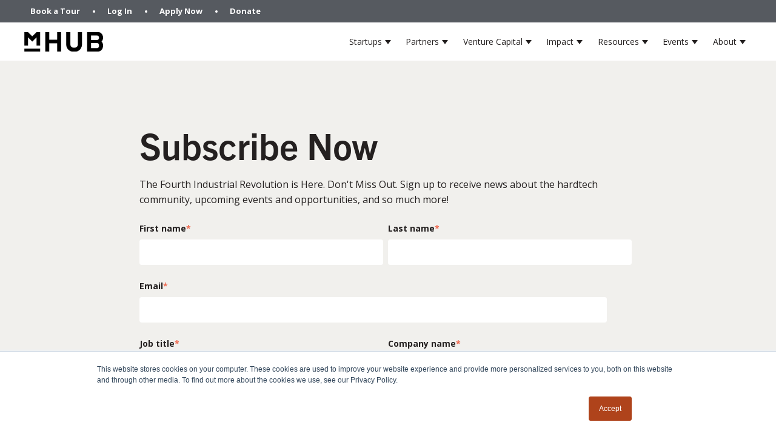

--- FILE ---
content_type: text/html; charset=UTF-8
request_url: https://www.mhubchicago.com/subscribe
body_size: 8502
content:
<!doctype html><html lang="en"><head>
    <meta charset="utf-8">
    <title>Subscribe Now</title>
    <link rel="shortcut icon" href="https://www.mhubchicago.com/hubfs/Brand_Assets/favicon.png">
    <meta name="description" content="Subscribe to the mHUB email communications list">
    
    
    
    
    
    <meta name="viewport" content="width=device-width, initial-scale=1">

    
    <meta property="og:description" content="Subscribe to the mHUB email communications list">
    <meta property="og:title" content="Subscribe Now">
    <meta name="twitter:description" content="Subscribe to the mHUB email communications list">
    <meta name="twitter:title" content="Subscribe Now">

    

    
    <style>
a.cta_button{-moz-box-sizing:content-box !important;-webkit-box-sizing:content-box !important;box-sizing:content-box !important;vertical-align:middle}.hs-breadcrumb-menu{list-style-type:none;margin:0px 0px 0px 0px;padding:0px 0px 0px 0px}.hs-breadcrumb-menu-item{float:left;padding:10px 0px 10px 10px}.hs-breadcrumb-menu-divider:before{content:'›';padding-left:10px}.hs-featured-image-link{border:0}.hs-featured-image{float:right;margin:0 0 20px 20px;max-width:50%}@media (max-width: 568px){.hs-featured-image{float:none;margin:0;width:100%;max-width:100%}}.hs-screen-reader-text{clip:rect(1px, 1px, 1px, 1px);height:1px;overflow:hidden;position:absolute !important;width:1px}
</style>

<link rel="stylesheet" href="https://www.mhubchicago.com/hubfs/hub_generated/template_assets/1/65899793552/1767899129499/template_main.min.css">
<link rel="stylesheet" href="https://www.mhubchicago.com/hubfs/hub_generated/template_assets/1/65905202982/1767899130376/template_theme-overrides.min.css">
<link rel="stylesheet" href="https://www.mhubchicago.com/hubfs/hub_generated/template_assets/1/68138554806/1767899127139/template_slick.min.css">
<link rel="stylesheet" href="https://www.mhubchicago.com/hubfs/hub_generated/template_assets/1/68137092457/1767899128120/template_slick-theme.min.css">
<link rel="stylesheet" href="https://www.mhubchicago.com/hubfs/hub_generated/module_assets/1/65905486444/1743664807574/module_menu.min.css">

  <style>
    #hs_cos_wrapper_navigation-primary .menu .menu__submenu { border:0px none; }

@media (min-width:767px) {
  #hs_cos_wrapper_navigation-primary .menu__submenu--level-2>.menu__item:first-child:before { border:0px none; }
}

#hs_cos_wrapper_navigation-primary .menu__submenu .menu__link,
#hs_cos_wrapper_navigation-primary .menu__submenu .menu__link:hover,
#hs_cos_wrapper_navigation-primary .menu__submenu .menu__link:focus {}

#hs_cos_wrapper_navigation-primary .menu__submenu .menu__child-toggle-icon,
#hs_cos_wrapper_navigation-primary .menu__submenu .menu__child-toggle-icon:hover,
#hs_cos_wrapper_navigation-primary .menu__submenu .menu__child-toggle-icon:focus {}

  </style>

<link rel="stylesheet" href="https://www.mhubchicago.com/hubfs/hub_generated/module_assets/1/65905486449/1743664809215/module_social-follow.min.css">

  <style>
    #hs_cos_wrapper_social-follow .social-links { justify-content:flex-start; }

#hs_cos_wrapper_social-follow .social-links__link {}

#hs_cos_wrapper_social-follow .social-links__icon {}

#hs_cos_wrapper_social-follow .social-links__icon svg {
  height:20px;
  width:20px;
}

  </style>

<style>
  @font-face {
    font-family: "Open Sans";
    font-weight: 400;
    font-style: normal;
    font-display: swap;
    src: url("/_hcms/googlefonts/Open_Sans/regular.woff2") format("woff2"), url("/_hcms/googlefonts/Open_Sans/regular.woff") format("woff");
  }
  @font-face {
    font-family: "Open Sans";
    font-weight: 700;
    font-style: normal;
    font-display: swap;
    src: url("/_hcms/googlefonts/Open_Sans/700.woff2") format("woff2"), url("/_hcms/googlefonts/Open_Sans/700.woff") format("woff");
  }
  @font-face {
    font-family: "Open Sans";
    font-weight: 700;
    font-style: normal;
    font-display: swap;
    src: url("/_hcms/googlefonts/Open_Sans/700.woff2") format("woff2"), url("/_hcms/googlefonts/Open_Sans/700.woff") format("woff");
  }
</style>

<!-- Editor Styles -->
<style id="hs_editor_style" type="text/css">
/* HubSpot Non-stacked Media Query Styles */
@media (min-width:768px) {
  .dnd_area-row-0-vertical-alignment > .row-fluid {
    display: -ms-flexbox !important;
    -ms-flex-direction: row;
    display: flex !important;
    flex-direction: row;
  }
  .dnd_area-column-1-vertical-alignment {
    display: -ms-flexbox !important;
    -ms-flex-direction: column !important;
    -ms-flex-pack: start !important;
    display: flex !important;
    flex-direction: column !important;
    justify-content: flex-start !important;
  }
  .dnd_area-column-1-vertical-alignment > div {
    flex-shrink: 0 !important;
  }
}
/* HubSpot Styles (default) */
.dnd_area-row-0-background-layers {
  background-image: linear-gradient(rgba(241, 240, 237, 1), rgba(241, 240, 237, 1)) !important;
  background-position: left top !important;
  background-size: auto !important;
  background-repeat: no-repeat !important;
}
</style>
    

    
<!--  Added by GoogleAnalytics integration -->
<script>
var _hsp = window._hsp = window._hsp || [];
_hsp.push(['addPrivacyConsentListener', function(consent) { if (consent.allowed || (consent.categories && consent.categories.analytics)) {
  (function(i,s,o,g,r,a,m){i['GoogleAnalyticsObject']=r;i[r]=i[r]||function(){
  (i[r].q=i[r].q||[]).push(arguments)},i[r].l=1*new Date();a=s.createElement(o),
  m=s.getElementsByTagName(o)[0];a.async=1;a.src=g;m.parentNode.insertBefore(a,m)
})(window,document,'script','//www.google-analytics.com/analytics.js','ga');
  ga('create','UA-89364803-1','auto');
  ga('send','pageview');
}}]);
</script>

<!-- /Added by GoogleAnalytics integration -->

<!--  Added by GoogleAnalytics4 integration -->
<script>
var _hsp = window._hsp = window._hsp || [];
window.dataLayer = window.dataLayer || [];
function gtag(){dataLayer.push(arguments);}

var useGoogleConsentModeV2 = true;
var waitForUpdateMillis = 1000;


if (!window._hsGoogleConsentRunOnce) {
  window._hsGoogleConsentRunOnce = true;

  gtag('consent', 'default', {
    'ad_storage': 'denied',
    'analytics_storage': 'denied',
    'ad_user_data': 'denied',
    'ad_personalization': 'denied',
    'wait_for_update': waitForUpdateMillis
  });

  if (useGoogleConsentModeV2) {
    _hsp.push(['useGoogleConsentModeV2'])
  } else {
    _hsp.push(['addPrivacyConsentListener', function(consent){
      var hasAnalyticsConsent = consent && (consent.allowed || (consent.categories && consent.categories.analytics));
      var hasAdsConsent = consent && (consent.allowed || (consent.categories && consent.categories.advertisement));

      gtag('consent', 'update', {
        'ad_storage': hasAdsConsent ? 'granted' : 'denied',
        'analytics_storage': hasAnalyticsConsent ? 'granted' : 'denied',
        'ad_user_data': hasAdsConsent ? 'granted' : 'denied',
        'ad_personalization': hasAdsConsent ? 'granted' : 'denied'
      });
    }]);
  }
}

gtag('js', new Date());
gtag('set', 'developer_id.dZTQ1Zm', true);
gtag('config', 'G-65J4F0C2X3');
</script>
<script async src="https://www.googletagmanager.com/gtag/js?id=G-65J4F0C2X3"></script>

<!-- /Added by GoogleAnalytics4 integration -->

<!--  Added by GoogleTagManager integration -->
<script>
var _hsp = window._hsp = window._hsp || [];
window.dataLayer = window.dataLayer || [];
function gtag(){dataLayer.push(arguments);}

var useGoogleConsentModeV2 = true;
var waitForUpdateMillis = 1000;



var hsLoadGtm = function loadGtm() {
    if(window._hsGtmLoadOnce) {
      return;
    }

    if (useGoogleConsentModeV2) {

      gtag('set','developer_id.dZTQ1Zm',true);

      gtag('consent', 'default', {
      'ad_storage': 'denied',
      'analytics_storage': 'denied',
      'ad_user_data': 'denied',
      'ad_personalization': 'denied',
      'wait_for_update': waitForUpdateMillis
      });

      _hsp.push(['useGoogleConsentModeV2'])
    }

    (function(w,d,s,l,i){w[l]=w[l]||[];w[l].push({'gtm.start':
    new Date().getTime(),event:'gtm.js'});var f=d.getElementsByTagName(s)[0],
    j=d.createElement(s),dl=l!='dataLayer'?'&l='+l:'';j.async=true;j.src=
    'https://www.googletagmanager.com/gtm.js?id='+i+dl;f.parentNode.insertBefore(j,f);
    })(window,document,'script','dataLayer','GTM-NLVNWZR');

    window._hsGtmLoadOnce = true;
};

_hsp.push(['addPrivacyConsentListener', function(consent){
  if(consent.allowed || (consent.categories && consent.categories.analytics)){
    hsLoadGtm();
  }
}]);

</script>

<!-- /Added by GoogleTagManager integration -->

    <link rel="canonical" href="https://www.mhubchicago.com/subscribe">

<!-- Meta Pixel Code added 4-28-23 for VisualFizz Ad Campaign-->
<script>
!function(f,b,e,v,n,t,s)
{if(f.fbq)return;n=f.fbq=function(){n.callMethod?
n.callMethod.apply(n,arguments):n.queue.push(arguments)};
if(!f._fbq)f._fbq=n;n.push=n;n.loaded=!0;n.version='2.0';
n.queue=[];t=b.createElement(e);t.async=!0;
t.src=v;s=b.getElementsByTagName(e)[0];
s.parentNode.insertBefore(t,s)}(window, document,'script',
'https://connect.facebook.net/en_US/fbevents.js');
fbq('init', '1109988332988077');
fbq('track', 'PageView');
</script>
<noscript>&lt;img  height="1" width="1" style="display:none" src="https://www.facebook.com/tr?id=1109988332988077&amp;amp;ev=PageView&amp;amp;noscript=1"&gt;</noscript>
<!-- End Meta Pixel Code -->



<!-- GTM code Added by Cieana on 4/24/23 -->
<script>
var _hsp = window._hsp = window._hsp || [];

var hsLoadGtm = function loadGtm() {
    if(window._hsGtmLoadOnce) {
      return;
    }

    (function(w,d,s,l,i){w[l]=w[l]||[];w[l].push({'gtm.start':
    new Date().getTime(),event:'gtm.js'});var f=d.getElementsByTagName(s)[0],
    j=d.createElement(s),dl=l!='dataLayer'?'&l='+l:'';j.async=true;j.src=
    'https://www.googletagmanager.com/gtm.js?id='+i+dl;f.parentNode.insertBefore(j,f);
    })(window,document,'script','dataLayer','GTM-NLVNWZR');

    window._hsGtmLoadOnce = true;
};

var useGoogleConsentMode = false;

if (!useGoogleConsentMode){
    _hsp.push(['addPrivacyConsentListener', function(consent){
      if(consent.allowed || (consent.categories && consent.categories.analytics)){
        hsLoadGtm();
      }
  }]);
} else{
    if(!window._hsGoogleConsentRunOnce){
      window._hsGoogleConsentRunOnce=true;

      window.dataLayer=window.dataLayer||[];
      function gtag(){dataLayer.push(arguments);}

      gtag('consent','default',{
        'ad_storage':'denied',
        'analytics_storage':'denied'
      });

      gtag('set','developer_id.dZTQ1Zm',true);

      _hsp.push(['addPrivacyConsentListener',function(consent){
      var hasAnalyticsConsent=consent&&(consent.allowed||(consent.categories&&consent.categories.analytics));
      var hasAdsConsent=consent&&(consent.allowed||(consent.categories&&consent.categories.advertisement));

      gtag('consent','update',{
        'ad_storage':hasAdsConsent?'granted':'denied',
        'analytics_storage':hasAnalyticsConsent?'granted':'denied'
      });
    }]);
  }

  hsLoadGtm();
}
</script>
<!-- /END GTM code Added by Cieana on 4/24/23 -->

<!-- Google Tag (gtag.js) Added by Cieana on 9/8/23 to set up conversion tracking for membership PPC campaign-->
<script async src="https://www.googletagmanager.com/gtag/js?id=AW-11171238774"></script> <script> window.dataLayer = window.dataLayer || []; function gtag(){dataLayer.push(arguments);} gtag('js', new Date()); gtag('config', 'AW-11171238774'); </script> 
<!-- END Google Tag Added by Cieana on 9/8/23 -->
<meta property="og:url" content="https://www.mhubchicago.com/subscribe">
<meta name="twitter:card" content="summary">
<meta http-equiv="content-language" content="en">






    <link rel="stylesheet" href="https://use.typekit.net/bdv3luz.css">
    
    
    
  <meta name="generator" content="HubSpot"></head>
  <body>
<!--  Added by GoogleTagManager integration -->
<noscript><iframe src="https://www.googletagmanager.com/ns.html?id=GTM-NLVNWZR" height="0" width="0" style="display:none;visibility:hidden"></iframe></noscript>

<!-- /Added by GoogleTagManager integration -->

    <div class="body-wrapper   hs-content-id-72206367870 hs-landing-page hs-page ">
      
        <div data-global-resource-path="mhub-theme/templates/partials/header.html"><header class="header">

  

  <a href="#main-content" class="header__skip">Skip to content</a>

  
  <div class="sub-nav-wrapper">
    <div class="sub-nav content-wrapper">
      <span id="hs_cos_wrapper_join_nav" class="hs_cos_wrapper hs_cos_wrapper_widget hs_cos_wrapper_type_menu" style="" data-hs-cos-general-type="widget" data-hs-cos-type="menu"><div id="hs_menu_wrapper_join_nav" class="hs-menu-wrapper active-branch no-flyouts hs-menu-flow-horizontal" role="navigation" data-sitemap-name="Default" data-menu-id="72748311050" aria-label="Navigation Menu">
 <ul role="menu">
  <li class="hs-menu-item hs-menu-depth-1" role="none"><a href="https://www.mhubchicago.com/en-us/book-a-tour" role="menuitem">Book a Tour</a></li>
  <li class="hs-menu-item hs-menu-depth-1" role="none"><a href="https://member.mhubchicago.com/login" role="menuitem">Log In</a></li>
  <li class="hs-menu-item hs-menu-depth-1" role="none"><a href="https://www.mhubchicago.com/apply-to-be-a-member" role="menuitem">Apply Now</a></li>
  <li class="hs-menu-item hs-menu-depth-1" role="none"><a href="https://donate.stripe.com/dR60446Jk0z8ago3cd" role="menuitem">Donate</a></li>
 </ul>
</div></span>
<!--       <div class="sub-nav-item">
        <a href="https://member.mhubchicago.com/login">Log In</a>
      </div>
      <div class="sub-nav-item ellipse">

      </div>
      <div class="sub-nav-item">
        <a href="/apply-to-be-a-member">Apply Now</a>
      </div> -->
    </div>    
  </div>
  <div class="header__container content-wrapper">

    

    <div class="header__logo header__logo--main">
      <div id="hs_cos_wrapper_site_logo" class="hs_cos_wrapper hs_cos_wrapper_widget hs_cos_wrapper_type_module widget-type-logo" style="" data-hs-cos-general-type="widget" data-hs-cos-type="module">
  






















  <span id="hs_cos_wrapper_site_logo_hs_logo_widget" class="hs_cos_wrapper hs_cos_wrapper_widget hs_cos_wrapper_type_logo" style="" data-hs-cos-general-type="widget" data-hs-cos-type="logo"><a href="http://mhubchicago.com" id="hs-link-site_logo_hs_logo_widget" style="border-width:0px;border:0px;"><img src="https://www.mhubchicago.com/hs-fs/hubfs/Brand_Assets/mhub-logo-resize.png?width=130&amp;height=32&amp;name=mhub-logo-resize.png" class="hs-image-widget " height="32" style="height: auto;width:130px;border-width:0px;border:0px;" width="130" alt="" title="" srcset="https://www.mhubchicago.com/hs-fs/hubfs/Brand_Assets/mhub-logo-resize.png?width=65&amp;height=16&amp;name=mhub-logo-resize.png 65w, https://www.mhubchicago.com/hs-fs/hubfs/Brand_Assets/mhub-logo-resize.png?width=130&amp;height=32&amp;name=mhub-logo-resize.png 130w, https://www.mhubchicago.com/hs-fs/hubfs/Brand_Assets/mhub-logo-resize.png?width=195&amp;height=48&amp;name=mhub-logo-resize.png 195w, https://www.mhubchicago.com/hs-fs/hubfs/Brand_Assets/mhub-logo-resize.png?width=260&amp;height=64&amp;name=mhub-logo-resize.png 260w, https://www.mhubchicago.com/hs-fs/hubfs/Brand_Assets/mhub-logo-resize.png?width=325&amp;height=80&amp;name=mhub-logo-resize.png 325w, https://www.mhubchicago.com/hs-fs/hubfs/Brand_Assets/mhub-logo-resize.png?width=390&amp;height=96&amp;name=mhub-logo-resize.png 390w" sizes="(max-width: 130px) 100vw, 130px"></a></span>
</div>
    </div>

    

    <div class="header__column">

      

      <div class="header__row-1">
        
        
      </div>

      

      <div class="header__row-2">
        <div class="header--toggle header__navigation--toggle"></div>
        
        
        <div class="header__close--toggle"></div>
        <div class="header__navigation header--element">
          <div id="hs_cos_wrapper_navigation-primary" class="hs_cos_wrapper hs_cos_wrapper_widget hs_cos_wrapper_type_module" style="" data-hs-cos-general-type="widget" data-hs-cos-type="module">









<nav class="menu menu--desktop" aria-label="Main menu">
  <ul class="menu__wrapper no-list">
    

  

  

  
    
    <li class="menu__item menu__item--depth-1 menu__item--has-submenu hs-skip-lang-url-rewrite">
      
        <a class="menu__link menu__link--toggle  " href="https://www.mhubchicago.com/become-a-member" aria-haspopup="true" aria-expanded="false">Startups</a>
      
      
        
          <button class="menu__child-toggle no-button" aria-expanded="false">
            <span class="show-for-sr">Show submenu for Startups</span>
            <span class="menu__child-toggle-icon"></span>
          </button>
          <ul class="menu__submenu menu__submenu--level-2 no-list">
            
            
              
    <li class="menu__item menu__item--depth-2  hs-skip-lang-url-rewrite">
      
        <a class="menu__link   " href="https://www.mhubchicago.com/become-a-member">Membership</a>
      
      
    </li>
  
            
              
    <li class="menu__item menu__item--depth-2 menu__item--has-submenu hs-skip-lang-url-rewrite">
      
        <a class="menu__link menu__link--toggle  " href="https://www.mhubchicago.com/accelerator" aria-haspopup="true" aria-expanded="false">Accelerator Programs</a>
      
      
        
          <button class="menu__child-toggle no-button" aria-expanded="false">
            <span class="show-for-sr">Show submenu for Accelerator Programs</span>
            <span class="menu__child-toggle-icon"></span>
          </button>
          <ul class="menu__submenu menu__submenu--level-3 no-list">
            
            
              
    <li class="menu__item menu__item--depth-3  hs-skip-lang-url-rewrite">
      
        <a class="menu__link   " href="https://www.mhubchicago.com/energy-tech-accelerator">Energy Tech Accelerator</a>
      
      
    </li>
  
            
              
    <li class="menu__item menu__item--depth-3  hs-skip-lang-url-rewrite">
      
        <a class="menu__link   " href="https://www.mhubchicago.com/medtech-accelerator-for-startups">MedTech Accelerator</a>
      
      
    </li>
  
            
              
    <li class="menu__item menu__item--depth-3  hs-skip-lang-url-rewrite">
      
        <a class="menu__link   " href="https://www.mhubchicago.com/sustainable-manufacturing-iiot-accelerator">Sustainable Manufacturing Accelerator</a>
      
      
    </li>
  
            
          </ul>
          
      
    </li>
  
            
              
    <li class="menu__item menu__item--depth-2  hs-skip-lang-url-rewrite">
      
        <a class="menu__link   " href="https://www.mhubchicago.com/prototyping-lab">Prototyping Labs</a>
      
      
    </li>
  
            
              
    <li class="menu__item menu__item--depth-2 menu__item--has-submenu hs-skip-lang-url-rewrite">
      
        
          <a class="menu__link menu__link--toggle" href="#" aria-haspopup="true" aria-expanded="false">Other Programs</a>
        
      
      
        
          <button class="menu__child-toggle no-button" aria-expanded="false">
            <span class="show-for-sr">Show submenu for Other Programs</span>
            <span class="menu__child-toggle-icon"></span>
          </button>
          <ul class="menu__submenu menu__submenu--level-3 no-list">
            
            
              
    <li class="menu__item menu__item--depth-3  hs-skip-lang-url-rewrite">
      
        <a class="menu__link   " href="https://www.mhubchicago.com/hardtech-development-fellowship">Landis Family Fellowship</a>
      
      
    </li>
  
            
              
    <li class="menu__item menu__item--depth-3  hs-skip-lang-url-rewrite">
      
        <a class="menu__link   " href="https://www.mhubchicago.com/mpower-founders">mPOWER</a>
      
      
    </li>
  
            
          </ul>
          
      
    </li>
  
            
          </ul>
          
      
    </li>
  
  
    
    <li class="menu__item menu__item--depth-1 menu__item--has-submenu hs-skip-lang-url-rewrite">
      
        <a class="menu__link menu__link--toggle  " href="https://www.mhubchicago.com/corporate-innovation" aria-haspopup="true" aria-expanded="false">Partners</a>
      
      
        
          <button class="menu__child-toggle no-button" aria-expanded="false">
            <span class="show-for-sr">Show submenu for Partners</span>
            <span class="menu__child-toggle-icon"></span>
          </button>
          <ul class="menu__submenu menu__submenu--level-2 no-list">
            
            
              
    <li class="menu__item menu__item--depth-2  hs-skip-lang-url-rewrite">
      
        <a class="menu__link   " href="https://www.mhubchicago.com/corporate-innovation">Corporate Innovation</a>
      
      
    </li>
  
            
          </ul>
          
      
    </li>
  
  
    
    <li class="menu__item menu__item--depth-1 menu__item--has-submenu hs-skip-lang-url-rewrite">
      
        <a class="menu__link menu__link--toggle  " href="https://www.mhubchicago.com/hardtech-venture-capital" aria-haspopup="true" aria-expanded="false">Venture Capital</a>
      
      
        
          <button class="menu__child-toggle no-button" aria-expanded="false">
            <span class="show-for-sr">Show submenu for Venture Capital</span>
            <span class="menu__child-toggle-icon"></span>
          </button>
          <ul class="menu__submenu menu__submenu--level-2 no-list">
            
            
              
    <li class="menu__item menu__item--depth-2  hs-skip-lang-url-rewrite">
      
        <a class="menu__link   " href="https://www.mhubchicago.com/hardtech-venture-capital">HardTech Venture Capital</a>
      
      
    </li>
  
            
          </ul>
          
      
    </li>
  
  
    
    <li class="menu__item menu__item--depth-1 menu__item--has-submenu hs-skip-lang-url-rewrite">
      
        <a class="menu__link menu__link--toggle  " href="https://www.mhubchicago.com/impact" aria-haspopup="true" aria-expanded="false">Impact</a>
      
      
        
          <button class="menu__child-toggle no-button" aria-expanded="false">
            <span class="show-for-sr">Show submenu for Impact</span>
            <span class="menu__child-toggle-icon"></span>
          </button>
          <ul class="menu__submenu menu__submenu--level-2 no-list">
            
            
              
    <li class="menu__item menu__item--depth-2  hs-skip-lang-url-rewrite">
      
        <a class="menu__link   " href="https://www.mhubchicago.com/impact">Impact Report</a>
      
      
    </li>
  
            
              
    <li class="menu__item menu__item--depth-2  hs-skip-lang-url-rewrite">
      
        <a class="menu__link   " href="https://www.mhubchicago.com/initiatives">Coalitions</a>
      
      
    </li>
  
            
              
    <li class="menu__item menu__item--depth-2  hs-skip-lang-url-rewrite">
      
        <a class="menu__link   " href="https://www.mhubchicago.com/community-partners">Community Partners</a>
      
      
    </li>
  
            
          </ul>
          
      
    </li>
  
  
    
    <li class="menu__item menu__item--depth-1 menu__item--has-submenu hs-skip-lang-url-rewrite">
      
        
          <a class="menu__link menu__link--toggle" href="#" aria-haspopup="true" aria-expanded="false">Resources</a>
        
      
      
        
          <button class="menu__child-toggle no-button" aria-expanded="false">
            <span class="show-for-sr">Show submenu for Resources</span>
            <span class="menu__child-toggle-icon"></span>
          </button>
          <ul class="menu__submenu menu__submenu--level-2 no-list">
            
            
              
    <li class="menu__item menu__item--depth-2  hs-skip-lang-url-rewrite">
      
        <a class="menu__link   " href="https://www.mhubchicago.com/blog">Blog</a>
      
      
    </li>
  
            
              
    <li class="menu__item menu__item--depth-2  hs-skip-lang-url-rewrite">
      
        <a class="menu__link   " href="https://www.mhubchicago.com/virtual-tour">Virtual Tour</a>
      
      
    </li>
  
            
              
    <li class="menu__item menu__item--depth-2  hs-skip-lang-url-rewrite">
      
        <a class="menu__link   " href="https://www.mhubchicago.com/faq">FAQ</a>
      
      
    </li>
  
            
          </ul>
          
      
    </li>
  
  
    
    <li class="menu__item menu__item--depth-1 menu__item--has-submenu hs-skip-lang-url-rewrite">
      
        <a class="menu__link menu__link--toggle  " href="https://www.mhubchicago.com/events" aria-haspopup="true" aria-expanded="false">Events</a>
      
      
        
          <button class="menu__child-toggle no-button" aria-expanded="false">
            <span class="show-for-sr">Show submenu for Events</span>
            <span class="menu__child-toggle-icon"></span>
          </button>
          <ul class="menu__submenu menu__submenu--level-2 no-list">
            
            
              
    <li class="menu__item menu__item--depth-2  hs-skip-lang-url-rewrite">
      
        <a class="menu__link   " href="https://www.mhubchicago.com/events">Events</a>
      
      
    </li>
  
            
              
    <li class="menu__item menu__item--depth-2  hs-skip-lang-url-rewrite">
      
        <a class="menu__link   " href="https://www.mhubchicago.com/host-an-event">Host an Event</a>
      
      
    </li>
  
            
              
    <li class="menu__item menu__item--depth-2  hs-skip-lang-url-rewrite">
      
        <a class="menu__link   " href="https://www.mhubchicago.com/hardtech-summit-and-fourth-revolution-awards">HardTech Summit</a>
      
      
    </li>
  
            
          </ul>
          
      
    </li>
  
  
    
    <li class="menu__item menu__item--depth-1 menu__item--has-submenu hs-skip-lang-url-rewrite">
      
        <a class="menu__link menu__link--toggle  " href="https://www.mhubchicago.com/about" aria-haspopup="true" aria-expanded="false">About</a>
      
      
        
          <button class="menu__child-toggle no-button" aria-expanded="false">
            <span class="show-for-sr">Show submenu for About</span>
            <span class="menu__child-toggle-icon"></span>
          </button>
          <ul class="menu__submenu menu__submenu--level-2 no-list">
            
            
              
    <li class="menu__item menu__item--depth-2  hs-skip-lang-url-rewrite">
      
        <a class="menu__link   " href="https://www.mhubchicago.com/about" target="_blank" rel="noopener">About mHUB</a>
      
      
    </li>
  
            
              
    <li class="menu__item menu__item--depth-2  hs-skip-lang-url-rewrite">
      
        <a class="menu__link   " href="https://www.mhubchicago.com/team" target="_blank" rel="noopener">Team</a>
      
      
    </li>
  
            
              
    <li class="menu__item menu__item--depth-2  hs-skip-lang-url-rewrite">
      
        <a class="menu__link   " href="https://www.mhubchicago.com/board" target="_blank" rel="noopener">Board</a>
      
      
    </li>
  
            
              
    <li class="menu__item menu__item--depth-2  hs-skip-lang-url-rewrite">
      
        <a class="menu__link   " href="https://www.mhubchicago.com/ecosystem" target="_blank" rel="noopener">Ecosystem</a>
      
      
    </li>
  
            
              
    <li class="menu__item menu__item--depth-2  hs-skip-lang-url-rewrite">
      
        <a class="menu__link   " href="https://www.mhubchicago.com/careers" target="_blank" rel="noopener">Careers</a>
      
      
    </li>
  
            
              
    <li class="menu__item menu__item--depth-2  hs-skip-lang-url-rewrite">
      
        <a class="menu__link   " href="https://www.mhubchicago.com/contact" target="_blank" rel="noopener">Contact</a>
      
      
    </li>
  
            
          </ul>
          
      
    </li>
  
  


  </ul>
</nav>



<nav class="menu menu--mobile" aria-label="Main menu">
  <ul class="menu__wrapper no-list">
    

  

  

  
    
    <li class="menu__item menu__item--depth-1 menu__item--has-submenu hs-skip-lang-url-rewrite">
      
        <a class="menu__link menu__link--toggle  " href="https://www.mhubchicago.com/become-a-member" aria-haspopup="true" aria-expanded="false">Startups</a>
      
      
        
          <button class="menu__child-toggle no-button" aria-expanded="false">
            <span class="show-for-sr">Show submenu for Startups</span>
            <span class="menu__child-toggle-icon"></span>
          </button>
          <ul class="menu__submenu menu__submenu--level-2 no-list">
            
            
              
    <li class="menu__item menu__item--depth-2  hs-skip-lang-url-rewrite">
      
        <a class="menu__link   " href="https://www.mhubchicago.com/become-a-member">Membership</a>
      
      
    </li>
  
            
              
    <li class="menu__item menu__item--depth-2 menu__item--has-submenu hs-skip-lang-url-rewrite">
      
        <a class="menu__link menu__link--toggle  " href="https://www.mhubchicago.com/accelerator" aria-haspopup="true" aria-expanded="false">Accelerator Programs</a>
      
      
        
          <button class="menu__child-toggle no-button" aria-expanded="false">
            <span class="show-for-sr">Show submenu for Accelerator Programs</span>
            <span class="menu__child-toggle-icon"></span>
          </button>
          <ul class="menu__submenu menu__submenu--level-3 no-list">
            
            
              
    <li class="menu__item menu__item--depth-3  hs-skip-lang-url-rewrite">
      
        <a class="menu__link   " href="https://www.mhubchicago.com/energy-tech-accelerator">Energy Tech Accelerator</a>
      
      
    </li>
  
            
              
    <li class="menu__item menu__item--depth-3  hs-skip-lang-url-rewrite">
      
        <a class="menu__link   " href="https://www.mhubchicago.com/medtech-accelerator-for-startups">MedTech Accelerator</a>
      
      
    </li>
  
            
              
    <li class="menu__item menu__item--depth-3  hs-skip-lang-url-rewrite">
      
        <a class="menu__link   " href="https://www.mhubchicago.com/sustainable-manufacturing-iiot-accelerator">Sustainable Manufacturing Accelerator</a>
      
      
    </li>
  
            
          </ul>
          
      
    </li>
  
            
              
    <li class="menu__item menu__item--depth-2  hs-skip-lang-url-rewrite">
      
        <a class="menu__link   " href="https://www.mhubchicago.com/prototyping-lab">Prototyping Labs</a>
      
      
    </li>
  
            
              
    <li class="menu__item menu__item--depth-2 menu__item--has-submenu hs-skip-lang-url-rewrite">
      
        
          <a class="menu__link menu__link--toggle" href="#" aria-haspopup="true" aria-expanded="false">Other Programs</a>
        
      
      
        
          <button class="menu__child-toggle no-button" aria-expanded="false">
            <span class="show-for-sr">Show submenu for Other Programs</span>
            <span class="menu__child-toggle-icon"></span>
          </button>
          <ul class="menu__submenu menu__submenu--level-3 no-list">
            
            
              
    <li class="menu__item menu__item--depth-3  hs-skip-lang-url-rewrite">
      
        <a class="menu__link   " href="https://www.mhubchicago.com/hardtech-development-fellowship">Landis Family Fellowship</a>
      
      
    </li>
  
            
              
    <li class="menu__item menu__item--depth-3  hs-skip-lang-url-rewrite">
      
        <a class="menu__link   " href="https://www.mhubchicago.com/mpower-founders">mPOWER</a>
      
      
    </li>
  
            
          </ul>
          
      
    </li>
  
            
          </ul>
          
      
    </li>
  
  
    
    <li class="menu__item menu__item--depth-1 menu__item--has-submenu hs-skip-lang-url-rewrite">
      
        <a class="menu__link menu__link--toggle  " href="https://www.mhubchicago.com/corporate-innovation" aria-haspopup="true" aria-expanded="false">Partners</a>
      
      
        
          <button class="menu__child-toggle no-button" aria-expanded="false">
            <span class="show-for-sr">Show submenu for Partners</span>
            <span class="menu__child-toggle-icon"></span>
          </button>
          <ul class="menu__submenu menu__submenu--level-2 no-list">
            
            
              
    <li class="menu__item menu__item--depth-2  hs-skip-lang-url-rewrite">
      
        <a class="menu__link   " href="https://www.mhubchicago.com/corporate-innovation">Corporate Innovation</a>
      
      
    </li>
  
            
          </ul>
          
      
    </li>
  
  
    
    <li class="menu__item menu__item--depth-1 menu__item--has-submenu hs-skip-lang-url-rewrite">
      
        <a class="menu__link menu__link--toggle  " href="https://www.mhubchicago.com/hardtech-venture-capital" aria-haspopup="true" aria-expanded="false">Venture Capital</a>
      
      
        
          <button class="menu__child-toggle no-button" aria-expanded="false">
            <span class="show-for-sr">Show submenu for Venture Capital</span>
            <span class="menu__child-toggle-icon"></span>
          </button>
          <ul class="menu__submenu menu__submenu--level-2 no-list">
            
            
              
    <li class="menu__item menu__item--depth-2  hs-skip-lang-url-rewrite">
      
        <a class="menu__link   " href="https://www.mhubchicago.com/hardtech-venture-capital">HardTech Venture Capital</a>
      
      
    </li>
  
            
          </ul>
          
      
    </li>
  
  
    
    <li class="menu__item menu__item--depth-1 menu__item--has-submenu hs-skip-lang-url-rewrite">
      
        <a class="menu__link menu__link--toggle  " href="https://www.mhubchicago.com/impact" aria-haspopup="true" aria-expanded="false">Impact</a>
      
      
        
          <button class="menu__child-toggle no-button" aria-expanded="false">
            <span class="show-for-sr">Show submenu for Impact</span>
            <span class="menu__child-toggle-icon"></span>
          </button>
          <ul class="menu__submenu menu__submenu--level-2 no-list">
            
            
              
    <li class="menu__item menu__item--depth-2  hs-skip-lang-url-rewrite">
      
        <a class="menu__link   " href="https://www.mhubchicago.com/impact">Impact Report</a>
      
      
    </li>
  
            
              
    <li class="menu__item menu__item--depth-2  hs-skip-lang-url-rewrite">
      
        <a class="menu__link   " href="https://www.mhubchicago.com/initiatives">Coalitions</a>
      
      
    </li>
  
            
              
    <li class="menu__item menu__item--depth-2  hs-skip-lang-url-rewrite">
      
        <a class="menu__link   " href="https://www.mhubchicago.com/community-partners">Community Partners</a>
      
      
    </li>
  
            
          </ul>
          
      
    </li>
  
  
    
    <li class="menu__item menu__item--depth-1 menu__item--has-submenu hs-skip-lang-url-rewrite">
      
        
          <a class="menu__link menu__link--toggle" href="#" aria-haspopup="true" aria-expanded="false">Resources</a>
        
      
      
        
          <button class="menu__child-toggle no-button" aria-expanded="false">
            <span class="show-for-sr">Show submenu for Resources</span>
            <span class="menu__child-toggle-icon"></span>
          </button>
          <ul class="menu__submenu menu__submenu--level-2 no-list">
            
            
              
    <li class="menu__item menu__item--depth-2  hs-skip-lang-url-rewrite">
      
        <a class="menu__link   " href="https://www.mhubchicago.com/blog">Blog</a>
      
      
    </li>
  
            
              
    <li class="menu__item menu__item--depth-2  hs-skip-lang-url-rewrite">
      
        <a class="menu__link   " href="https://www.mhubchicago.com/virtual-tour">Virtual Tour</a>
      
      
    </li>
  
            
              
    <li class="menu__item menu__item--depth-2  hs-skip-lang-url-rewrite">
      
        <a class="menu__link   " href="https://www.mhubchicago.com/faq">FAQ</a>
      
      
    </li>
  
            
          </ul>
          
      
    </li>
  
  
    
    <li class="menu__item menu__item--depth-1 menu__item--has-submenu hs-skip-lang-url-rewrite">
      
        <a class="menu__link menu__link--toggle  " href="https://www.mhubchicago.com/events" aria-haspopup="true" aria-expanded="false">Events</a>
      
      
        
          <button class="menu__child-toggle no-button" aria-expanded="false">
            <span class="show-for-sr">Show submenu for Events</span>
            <span class="menu__child-toggle-icon"></span>
          </button>
          <ul class="menu__submenu menu__submenu--level-2 no-list">
            
            
              
    <li class="menu__item menu__item--depth-2  hs-skip-lang-url-rewrite">
      
        <a class="menu__link   " href="https://www.mhubchicago.com/events">Events</a>
      
      
    </li>
  
            
              
    <li class="menu__item menu__item--depth-2  hs-skip-lang-url-rewrite">
      
        <a class="menu__link   " href="https://www.mhubchicago.com/host-an-event">Host an Event</a>
      
      
    </li>
  
            
              
    <li class="menu__item menu__item--depth-2  hs-skip-lang-url-rewrite">
      
        <a class="menu__link   " href="https://www.mhubchicago.com/hardtech-summit-and-fourth-revolution-awards">HardTech Summit</a>
      
      
    </li>
  
            
          </ul>
          
      
    </li>
  
  
    
    <li class="menu__item menu__item--depth-1 menu__item--has-submenu hs-skip-lang-url-rewrite">
      
        <a class="menu__link menu__link--toggle  " href="https://www.mhubchicago.com/about" aria-haspopup="true" aria-expanded="false">About</a>
      
      
        
          <button class="menu__child-toggle no-button" aria-expanded="false">
            <span class="show-for-sr">Show submenu for About</span>
            <span class="menu__child-toggle-icon"></span>
          </button>
          <ul class="menu__submenu menu__submenu--level-2 no-list">
            
            
              
    <li class="menu__item menu__item--depth-2  hs-skip-lang-url-rewrite">
      
        <a class="menu__link   " href="https://www.mhubchicago.com/about" target="_blank" rel="noopener">About mHUB</a>
      
      
    </li>
  
            
              
    <li class="menu__item menu__item--depth-2  hs-skip-lang-url-rewrite">
      
        <a class="menu__link   " href="https://www.mhubchicago.com/team" target="_blank" rel="noopener">Team</a>
      
      
    </li>
  
            
              
    <li class="menu__item menu__item--depth-2  hs-skip-lang-url-rewrite">
      
        <a class="menu__link   " href="https://www.mhubchicago.com/board" target="_blank" rel="noopener">Board</a>
      
      
    </li>
  
            
              
    <li class="menu__item menu__item--depth-2  hs-skip-lang-url-rewrite">
      
        <a class="menu__link   " href="https://www.mhubchicago.com/ecosystem" target="_blank" rel="noopener">Ecosystem</a>
      
      
    </li>
  
            
              
    <li class="menu__item menu__item--depth-2  hs-skip-lang-url-rewrite">
      
        <a class="menu__link   " href="https://www.mhubchicago.com/careers" target="_blank" rel="noopener">Careers</a>
      
      
    </li>
  
            
              
    <li class="menu__item menu__item--depth-2  hs-skip-lang-url-rewrite">
      
        <a class="menu__link   " href="https://www.mhubchicago.com/contact" target="_blank" rel="noopener">Contact</a>
      
      
    </li>
  
            
          </ul>
          
      
    </li>
  
  


  </ul>
</nav></div>
        </div>
      </div>

    </div>

  </div>

  

  

</header></div>
      

      

      <main id="main-content" class="body-container-wrapper">
        
<div class="container-fluid body-container body-container--landing-page body-container--landing-page-form">
<div class="row-fluid-wrapper">
<div class="row-fluid">
<div class="span12 widget-span widget-type-cell " style="" data-widget-type="cell" data-x="0" data-w="12">

<div class="row-fluid-wrapper row-depth-1 row-number-1 dnd_area-row-0-vertical-alignment dnd_area-row-0-background-color dnd_area-row-0-background-layers dnd-section">
<div class="row-fluid ">
<div class="span12 widget-span widget-type-cell dnd-column dnd_area-column-1-vertical-alignment" style="" data-widget-type="cell" data-x="0" data-w="12">

<div class="row-fluid-wrapper row-depth-1 row-number-2 dnd-row">
<div class="row-fluid ">
<div class="span12 widget-span widget-type-custom_widget dnd-module" style="" data-widget-type="custom_widget" data-x="0" data-w="12">
<div id="hs_cos_wrapper_widget_1652295264149" class="hs_cos_wrapper hs_cos_wrapper_widget hs_cos_wrapper_type_module widget-type-rich_text" style="" data-hs-cos-general-type="widget" data-hs-cos-type="module"><span id="hs_cos_wrapper_widget_1652295264149_" class="hs_cos_wrapper hs_cos_wrapper_widget hs_cos_wrapper_type_rich_text" style="" data-hs-cos-general-type="widget" data-hs-cos-type="rich_text"><h1>Subscribe Now</h1>
<p>The Fourth Industrial Revolution is Here. Don't Miss Out. Sign up to receive news about the hardtech community, upcoming events and opportunities, and so much more!</p></span></div>

</div><!--end widget-span -->
</div><!--end row-->
</div><!--end row-wrapper -->

<div class="row-fluid-wrapper row-depth-1 row-number-3 dnd-row">
<div class="row-fluid ">
<div class="span12 widget-span widget-type-custom_widget dnd-module" style="" data-widget-type="custom_widget" data-x="0" data-w="12">
<div id="hs_cos_wrapper_widget_1650987961871" class="hs_cos_wrapper hs_cos_wrapper_widget hs_cos_wrapper_type_module widget-type-form" style="" data-hs-cos-general-type="widget" data-hs-cos-type="module">


	



	<span id="hs_cos_wrapper_widget_1650987961871_" class="hs_cos_wrapper hs_cos_wrapper_widget hs_cos_wrapper_type_form" style="" data-hs-cos-general-type="widget" data-hs-cos-type="form">
<div id="hs_form_target_widget_1650987961871"></div>








</span>
</div>

</div><!--end widget-span -->
</div><!--end row-->
</div><!--end row-wrapper -->

</div><!--end widget-span -->
</div><!--end row-->
</div><!--end row-wrapper -->

</div><!--end widget-span -->
</div>
</div>
</div>

      </main>

      
        <div data-global-resource-path="mhub-theme/templates/partials/footer.html"><footer class="footer-wrapper">
  <div class="footer">
    <div class="footer-col1">
      <span id="hs_cos_wrapper_image" class="hs_cos_wrapper hs_cos_wrapper_widget hs_cos_wrapper_type_image" style="" data-hs-cos-general-type="widget" data-hs-cos-type="image"></span>
      <span id="hs_cos_wrapper_footer_logo" class="hs_cos_wrapper hs_cos_wrapper_widget hs_cos_wrapper_type_image" style="" data-hs-cos-general-type="widget" data-hs-cos-type="image"><img src="https://www.mhubchicago.com/hs-fs/hubfs/Lockup%20White.png?width=137&amp;name=Lockup%20White.png" class="hs-image-widget " style="width:137px;border-width:0px;border:0px;" width="137" alt="mHUB footer logo" title="mHUB footer logo" srcset="https://www.mhubchicago.com/hs-fs/hubfs/Lockup%20White.png?width=69&amp;name=Lockup%20White.png 69w, https://www.mhubchicago.com/hs-fs/hubfs/Lockup%20White.png?width=137&amp;name=Lockup%20White.png 137w, https://www.mhubchicago.com/hs-fs/hubfs/Lockup%20White.png?width=206&amp;name=Lockup%20White.png 206w, https://www.mhubchicago.com/hs-fs/hubfs/Lockup%20White.png?width=274&amp;name=Lockup%20White.png 274w, https://www.mhubchicago.com/hs-fs/hubfs/Lockup%20White.png?width=343&amp;name=Lockup%20White.png 343w, https://www.mhubchicago.com/hs-fs/hubfs/Lockup%20White.png?width=411&amp;name=Lockup%20White.png 411w" sizes="(max-width: 137px) 100vw, 137px"></span>  
      <span id="hs_cos_wrapper_toc_nav" class="hs_cos_wrapper hs_cos_wrapper_widget hs_cos_wrapper_type_menu" style="" data-hs-cos-general-type="widget" data-hs-cos-type="menu"><div id="hs_menu_wrapper_toc_nav" class="hs-menu-wrapper active-branch no-flyouts hs-menu-flow-vertical" role="navigation" data-sitemap-name="Default" data-menu-id="70041806400" aria-label="Navigation Menu">
 <ul role="menu">
  <li class="hs-menu-item hs-menu-depth-1" role="none"><a href="https://www.mhubchicago.com/privacy-policy" role="menuitem">Privacy Policy</a></li>
  <li class="hs-menu-item hs-menu-depth-1" role="none"><a href="https://www.mhubchicago.com/terms" role="menuitem">Terms &amp; Conditions</a></li>
 </ul>
</div></span>
      <div id="hs_cos_wrapper_social-follow" class="hs_cos_wrapper hs_cos_wrapper_widget hs_cos_wrapper_type_module" style="" data-hs-cos-general-type="widget" data-hs-cos-type="module">





<div class="social-links">

  

  

    

    
    
    
    
    
      
    

    

    
      
    

    

    <a class="social-links__link" href="https://www.facebook.com/mHUBChicago" target="_blank" rel="noopener">
      <span id="hs_cos_wrapper_social-follow_" class="hs_cos_wrapper hs_cos_wrapper_widget hs_cos_wrapper_type_icon social-links__icon" style="" data-hs-cos-general-type="widget" data-hs-cos-type="icon"><svg version="1.0" xmlns="http://www.w3.org/2000/svg" viewbox="0 0 264 512" aria-labelledby="facebook-f1" role="img"><title id="facebook-f1">Follow us on Facebook</title><g id="facebook-f1_layer"><path d="M76.7 512V283H0v-91h76.7v-71.7C76.7 42.4 124.3 0 193.8 0c33.3 0 61.9 2.5 70.2 3.6V85h-48.2c-37.8 0-45.1 18-45.1 44.3V192H256l-11.7 91h-73.6v229" /></g></svg></span>
    </a>

  

    

    
    
    
    
    
      
    

    

    
      
    

    

    <a class="social-links__link" href="https://twitter.com/mHUBChicago" target="_blank" rel="noopener">
      <span id="hs_cos_wrapper_social-follow__2" class="hs_cos_wrapper hs_cos_wrapper_widget hs_cos_wrapper_type_icon social-links__icon" style="" data-hs-cos-general-type="widget" data-hs-cos-type="icon"><svg version="1.0" xmlns="http://www.w3.org/2000/svg" viewbox="0 0 512 512" aria-labelledby="twitter2" role="img"><title id="twitter2">Follow us on Twitter</title><g id="twitter2_layer"><path d="M459.37 151.716c.325 4.548.325 9.097.325 13.645 0 138.72-105.583 298.558-298.558 298.558-59.452 0-114.68-17.219-161.137-47.106 8.447.974 16.568 1.299 25.34 1.299 49.055 0 94.213-16.568 130.274-44.832-46.132-.975-84.792-31.188-98.112-72.772 6.498.974 12.995 1.624 19.818 1.624 9.421 0 18.843-1.3 27.614-3.573-48.081-9.747-84.143-51.98-84.143-102.985v-1.299c13.969 7.797 30.214 12.67 47.431 13.319-28.264-18.843-46.781-51.005-46.781-87.391 0-19.492 5.197-37.36 14.294-52.954 51.655 63.675 129.3 105.258 216.365 109.807-1.624-7.797-2.599-15.918-2.599-24.04 0-57.828 46.782-104.934 104.934-104.934 30.213 0 57.502 12.67 76.67 33.137 23.715-4.548 46.456-13.32 66.599-25.34-7.798 24.366-24.366 44.833-46.132 57.827 21.117-2.273 41.584-8.122 60.426-16.243-14.292 20.791-32.161 39.308-52.628 54.253z" /></g></svg></span>
    </a>

  

    

    
    
    
    
    
      
    

    

    
      
    

    

    <a class="social-links__link" href="https://www.linkedin.com/company/mhub-chicago/" target="_blank" rel="noopener">
      <span id="hs_cos_wrapper_social-follow__3" class="hs_cos_wrapper hs_cos_wrapper_widget hs_cos_wrapper_type_icon social-links__icon" style="" data-hs-cos-general-type="widget" data-hs-cos-type="icon"><svg version="1.0" xmlns="http://www.w3.org/2000/svg" viewbox="0 0 448 512" aria-labelledby="linkedin-in3" role="img"><title id="linkedin-in3">Follow us on LinkedIn</title><g id="linkedin-in3_layer"><path d="M100.3 480H7.4V180.9h92.9V480zM53.8 140.1C24.1 140.1 0 115.5 0 85.8 0 56.1 24.1 32 53.8 32c29.7 0 53.8 24.1 53.8 53.8 0 29.7-24.1 54.3-53.8 54.3zM448 480h-92.7V334.4c0-34.7-.7-79.2-48.3-79.2-48.3 0-55.7 37.7-55.7 76.7V480h-92.8V180.9h89.1v40.8h1.3c12.4-23.5 42.7-48.3 87.9-48.3 94 0 111.3 61.9 111.3 142.3V480z" /></g></svg></span>
    </a>

  

    

    
    
    
    
    
      
    

    

    
      
    

    

    <a class="social-links__link" href="https://www.instagram.com/mhubchicago/" target="_blank" rel="noopener">
      <span id="hs_cos_wrapper_social-follow__4" class="hs_cos_wrapper hs_cos_wrapper_widget hs_cos_wrapper_type_icon social-links__icon" style="" data-hs-cos-general-type="widget" data-hs-cos-type="icon"><svg version="1.0" xmlns="http://www.w3.org/2000/svg" viewbox="0 0 448 512" aria-labelledby="instagram4" role="img"><title id="instagram4">Follow us on Instagram</title><g id="instagram4_layer"><path d="M224.1 141c-63.6 0-114.9 51.3-114.9 114.9s51.3 114.9 114.9 114.9S339 319.5 339 255.9 287.7 141 224.1 141zm0 189.6c-41.1 0-74.7-33.5-74.7-74.7s33.5-74.7 74.7-74.7 74.7 33.5 74.7 74.7-33.6 74.7-74.7 74.7zm146.4-194.3c0 14.9-12 26.8-26.8 26.8-14.9 0-26.8-12-26.8-26.8s12-26.8 26.8-26.8 26.8 12 26.8 26.8zm76.1 27.2c-1.7-35.9-9.9-67.7-36.2-93.9-26.2-26.2-58-34.4-93.9-36.2-37-2.1-147.9-2.1-184.9 0-35.8 1.7-67.6 9.9-93.9 36.1s-34.4 58-36.2 93.9c-2.1 37-2.1 147.9 0 184.9 1.7 35.9 9.9 67.7 36.2 93.9s58 34.4 93.9 36.2c37 2.1 147.9 2.1 184.9 0 35.9-1.7 67.7-9.9 93.9-36.2 26.2-26.2 34.4-58 36.2-93.9 2.1-37 2.1-147.8 0-184.8zM398.8 388c-7.8 19.6-22.9 34.7-42.6 42.6-29.5 11.7-99.5 9-132.1 9s-102.7 2.6-132.1-9c-19.6-7.8-34.7-22.9-42.6-42.6-11.7-29.5-9-99.5-9-132.1s-2.6-102.7 9-132.1c7.8-19.6 22.9-34.7 42.6-42.6 29.5-11.7 99.5-9 132.1-9s102.7-2.6 132.1 9c19.6 7.8 34.7 22.9 42.6 42.6 11.7 29.5 9 99.5 9 132.1s2.7 102.7-9 132.1z" /></g></svg></span>
    </a>

  

    

    
    
    
    
    
      
    

    

    
      
    

    

    <a class="social-links__link" href="https://www.youtube.com/c/mHUBofficial" target="_blank" rel="noopener">
      <span id="hs_cos_wrapper_social-follow__5" class="hs_cos_wrapper hs_cos_wrapper_widget hs_cos_wrapper_type_icon social-links__icon" style="" data-hs-cos-general-type="widget" data-hs-cos-type="icon"><svg version="1.0" xmlns="http://www.w3.org/2000/svg" viewbox="0 0 576 512" aria-labelledby="youtube5" role="img"><title id="youtube5">Follow us on Facebook</title><g id="youtube5_layer"><path d="M549.655 124.083c-6.281-23.65-24.787-42.276-48.284-48.597C458.781 64 288 64 288 64S117.22 64 74.629 75.486c-23.497 6.322-42.003 24.947-48.284 48.597-11.412 42.867-11.412 132.305-11.412 132.305s0 89.438 11.412 132.305c6.281 23.65 24.787 41.5 48.284 47.821C117.22 448 288 448 288 448s170.78 0 213.371-11.486c23.497-6.321 42.003-24.171 48.284-47.821 11.412-42.867 11.412-132.305 11.412-132.305s0-89.438-11.412-132.305zm-317.51 213.508V175.185l142.739 81.205-142.739 81.201z" /></g></svg></span>
    </a>

  

</div></div>
    </div>
    <div class="footer-col2">
      <h4 class="footer-header">Join</h4>
      <span id="hs_cos_wrapper_join_nav" class="hs_cos_wrapper hs_cos_wrapper_widget hs_cos_wrapper_type_menu" style="" data-hs-cos-general-type="widget" data-hs-cos-type="menu"><div id="hs_menu_wrapper_join_nav" class="hs-menu-wrapper active-branch no-flyouts hs-menu-flow-vertical" role="navigation" data-sitemap-name="Default" data-menu-id="69403746965" aria-label="Navigation Menu">
 <ul role="menu">
  <li class="hs-menu-item hs-menu-depth-1" role="none"><a href="https://www.mhubchicago.com/become-a-member" role="menuitem">General Membership</a></li>
  <li class="hs-menu-item hs-menu-depth-1" role="none"><a href="https://www.mhubchicago.com/accelerator" role="menuitem">Accelerator</a></li>
  <li class="hs-menu-item hs-menu-depth-1" role="none"><a href="https://www.mhubchicago.com/corporate-innovation" role="menuitem">Industry</a></li>
  <li class="hs-menu-item hs-menu-depth-1" role="none"><a href="https://www.mhubchicago.com/community-partners" role="menuitem">Community</a></li>
  <li class="hs-menu-item hs-menu-depth-1" role="none"><a href="https://www.mhubchicago.com/hardtech-venture-capital" role="menuitem">Investors</a></li>
 </ul>
</div></span>
    </div>
    <div class="footer-col3">
      <h4 class="footer-header">Resources</h4>
      <span id="hs_cos_wrapper_resources_nav" class="hs_cos_wrapper hs_cos_wrapper_widget hs_cos_wrapper_type_menu" style="" data-hs-cos-general-type="widget" data-hs-cos-type="menu"><div id="hs_menu_wrapper_resources_nav" class="hs-menu-wrapper active-branch no-flyouts hs-menu-flow-vertical" role="navigation" data-sitemap-name="Default" data-menu-id="69403887451" aria-label="Navigation Menu">
 <ul role="menu">
  <li class="hs-menu-item hs-menu-depth-1" role="none"><a href="https://www.mhubchicago.com/impact" role="menuitem">Impact Report</a></li>
  <li class="hs-menu-item hs-menu-depth-1" role="none"><a href="https://www.mhubchicago.com/investor-report" role="menuitem">Investor Report</a></li>
  <li class="hs-menu-item hs-menu-depth-1" role="none"><a href="https://www.mhubchicago.com/blog" role="menuitem">Blog</a></li>
  <li class="hs-menu-item hs-menu-depth-1" role="none"><a href="https://www.mhubchicago.com/faq" role="menuitem">FAQ</a></li>
 </ul>
</div></span>
    </div>
    <div class="footer-col4">
      <h4 class="footer-header">Events &amp; Classes</h4>
      <span id="hs_cos_wrapper_events_classes_nav" class="hs_cos_wrapper hs_cos_wrapper_widget hs_cos_wrapper_type_menu" style="" data-hs-cos-general-type="widget" data-hs-cos-type="menu"><div id="hs_menu_wrapper_events_classes_nav" class="hs-menu-wrapper active-branch no-flyouts hs-menu-flow-vertical" role="navigation" data-sitemap-name="Default" data-menu-id="69404108086" aria-label="Navigation Menu">
 <ul role="menu">
  <li class="hs-menu-item hs-menu-depth-1" role="none"><a href="https://www.mhubchicago.com/events" role="menuitem">mHUB Events + Classes</a></li>
  <li class="hs-menu-item hs-menu-depth-1" role="none"><a href="https://www.mhubchicago.com/host-an-event" role="menuitem">Host an Event</a></li>
 </ul>
</div></span>
    </div>
    <div class="footer-col5">
      <h4 class="footer-header">About</h4>
      <span id="hs_cos_wrapper_about_nav" class="hs_cos_wrapper hs_cos_wrapper_widget hs_cos_wrapper_type_menu" style="" data-hs-cos-general-type="widget" data-hs-cos-type="menu"><div id="hs_menu_wrapper_about_nav" class="hs-menu-wrapper active-branch no-flyouts hs-menu-flow-vertical" role="navigation" data-sitemap-name="Default" data-menu-id="69401597326" aria-label="Navigation Menu">
 <ul role="menu">
  <li class="hs-menu-item hs-menu-depth-1" role="none"><a href="https://www.mhubchicago.com/why-mhub-is-a-fast-company-best-workplace-for-innovators" role="menuitem" target="_blank" rel="noopener">Why mHUB is a Fast Company Best Workplace for Innovators</a></li>
  <li class="hs-menu-item hs-menu-depth-1" role="none"><a href="https://www.mhubchicago.com/about" role="menuitem">About</a></li>
  <li class="hs-menu-item hs-menu-depth-1" role="none"><a href="https://www.mhubchicago.com/virtual-tour" role="menuitem">Virtual Tour</a></li>
  <li class="hs-menu-item hs-menu-depth-1" role="none"><a href="https://www.mhubchicago.com/team" role="menuitem">Team </a></li>
  <li class="hs-menu-item hs-menu-depth-1" role="none"><a href="https://www.mhubchicago.com/board" role="menuitem">Board</a></li>
  <li class="hs-menu-item hs-menu-depth-1" role="none"><a href="https://www.mhubchicago.com/careers" role="menuitem">Careers</a></li>
  <li class="hs-menu-item hs-menu-depth-1" role="none"><a href="https://www.mhubchicago.com/contact" role="menuitem">Contact Us</a></li>
 </ul>
</div></span>
    </div>
  </div>
</footer></div>
      
    </div>
    
    
    <script src="https://ajax.googleapis.com/ajax/libs/jquery/3.6.0/jquery.min.js"></script>
    
    
<!-- HubSpot performance collection script -->
<script defer src="/hs/hsstatic/content-cwv-embed/static-1.1293/embed.js"></script>
<script src="https://www.mhubchicago.com/hubfs/hub_generated/template_assets/1/65905486462/1767899127213/template_main.min.js"></script>
<script src="https://www.mhubchicago.com/hubfs/hub_generated/template_assets/1/69293527432/1767899128235/template_isotope.pkgd.min.js"></script>
<script src="https://www.mhubchicago.com/hubfs/hub_generated/template_assets/1/68142457432/1767899128587/template_slick.min.js"></script>
<script>
var hsVars = hsVars || {}; hsVars['language'] = 'en';
</script>

<script src="/hs/hsstatic/cos-i18n/static-1.53/bundles/project.js"></script>
<script src="https://www.mhubchicago.com/hubfs/hub_generated/module_assets/1/65905486444/1743664807574/module_menu.min.js"></script>

    <!--[if lte IE 8]>
    <script charset="utf-8" src="https://js.hsforms.net/forms/v2-legacy.js"></script>
    <![endif]-->

<script data-hs-allowed="true" src="/_hcms/forms/v2.js"></script>

    <script data-hs-allowed="true">
        var options = {
            portalId: '20172474',
            formId: '82413b09-ee48-4b18-8e8e-c795e120d7b8',
            formInstanceId: '2614',
            
            pageId: '72206367870',
            
            region: 'na1',
            
            
            
            
            pageName: "Subscribe Now",
            
            
            
            inlineMessage: "Thanks for submitting the form. Go back to the <a href=\"https:\/\/www.mhubchicago.com\" rel=\"noopener\">mhubchicago.com<\/a> site!",
            
            
            rawInlineMessage: "Thanks for submitting the form. Go back to the <a href=\"https:\/\/www.mhubchicago.com\" rel=\"noopener\">mhubchicago.com<\/a> site!",
            
            
            hsFormKey: "75d7dc15feeb40814d856121107bf768",
            
            
            css: '',
            target: '#hs_form_target_widget_1650987961871',
            
            
            
            
            
            
            
            contentType: "landing-page",
            
            
            
            formsBaseUrl: '/_hcms/forms/',
            
            
            
            formData: {
                cssClass: 'hs-form stacked hs-custom-form'
            }
        };

        options.getExtraMetaDataBeforeSubmit = function() {
            var metadata = {};
            

            if (hbspt.targetedContentMetadata) {
                var count = hbspt.targetedContentMetadata.length;
                var targetedContentData = [];
                for (var i = 0; i < count; i++) {
                    var tc = hbspt.targetedContentMetadata[i];
                     if ( tc.length !== 3) {
                        continue;
                     }
                     targetedContentData.push({
                        definitionId: tc[0],
                        criterionId: tc[1],
                        smartTypeId: tc[2]
                     });
                }
                metadata["targetedContentMetadata"] = JSON.stringify(targetedContentData);
            }

            return metadata;
        };

        hbspt.forms.create(options);
    </script>


<!-- Start of HubSpot Analytics Code -->
<script type="text/javascript">
var _hsq = _hsq || [];
_hsq.push(["setContentType", "landing-page"]);
_hsq.push(["setCanonicalUrl", "https:\/\/www.mhubchicago.com\/subscribe"]);
_hsq.push(["setPageId", "72206367870"]);
_hsq.push(["setContentMetadata", {
    "contentPageId": 72206367870,
    "legacyPageId": "72206367870",
    "contentFolderId": null,
    "contentGroupId": null,
    "abTestId": null,
    "languageVariantId": 72206367870,
    "languageCode": "en",
    
    
}]);
</script>

<script type="text/javascript" id="hs-script-loader" async defer src="/hs/scriptloader/20172474.js"></script>
<!-- End of HubSpot Analytics Code -->


<script type="text/javascript">
var hsVars = {
    render_id: "73714359-0d8d-4121-883c-23abfde38082",
    ticks: 1767900079874,
    page_id: 72206367870,
    
    content_group_id: 0,
    portal_id: 20172474,
    app_hs_base_url: "https://app.hubspot.com",
    cp_hs_base_url: "https://cp.hubspot.com",
    language: "en",
    analytics_page_type: "landing-page",
    scp_content_type: "",
    
    analytics_page_id: "72206367870",
    category_id: 1,
    folder_id: 0,
    is_hubspot_user: false
}
</script>


<script defer src="/hs/hsstatic/HubspotToolsMenu/static-1.432/js/index.js"></script>




    
  
</body></html>

--- FILE ---
content_type: text/html; charset=utf-8
request_url: https://www.google.com/recaptcha/enterprise/anchor?ar=1&k=6LdGZJsoAAAAAIwMJHRwqiAHA6A_6ZP6bTYpbgSX&co=aHR0cHM6Ly93d3cubWh1YmNoaWNhZ28uY29tOjQ0Mw..&hl=en&v=PoyoqOPhxBO7pBk68S4YbpHZ&size=invisible&badge=inline&anchor-ms=20000&execute-ms=30000&cb=uzjvpr84sgru
body_size: 48502
content:
<!DOCTYPE HTML><html dir="ltr" lang="en"><head><meta http-equiv="Content-Type" content="text/html; charset=UTF-8">
<meta http-equiv="X-UA-Compatible" content="IE=edge">
<title>reCAPTCHA</title>
<style type="text/css">
/* cyrillic-ext */
@font-face {
  font-family: 'Roboto';
  font-style: normal;
  font-weight: 400;
  font-stretch: 100%;
  src: url(//fonts.gstatic.com/s/roboto/v48/KFO7CnqEu92Fr1ME7kSn66aGLdTylUAMa3GUBHMdazTgWw.woff2) format('woff2');
  unicode-range: U+0460-052F, U+1C80-1C8A, U+20B4, U+2DE0-2DFF, U+A640-A69F, U+FE2E-FE2F;
}
/* cyrillic */
@font-face {
  font-family: 'Roboto';
  font-style: normal;
  font-weight: 400;
  font-stretch: 100%;
  src: url(//fonts.gstatic.com/s/roboto/v48/KFO7CnqEu92Fr1ME7kSn66aGLdTylUAMa3iUBHMdazTgWw.woff2) format('woff2');
  unicode-range: U+0301, U+0400-045F, U+0490-0491, U+04B0-04B1, U+2116;
}
/* greek-ext */
@font-face {
  font-family: 'Roboto';
  font-style: normal;
  font-weight: 400;
  font-stretch: 100%;
  src: url(//fonts.gstatic.com/s/roboto/v48/KFO7CnqEu92Fr1ME7kSn66aGLdTylUAMa3CUBHMdazTgWw.woff2) format('woff2');
  unicode-range: U+1F00-1FFF;
}
/* greek */
@font-face {
  font-family: 'Roboto';
  font-style: normal;
  font-weight: 400;
  font-stretch: 100%;
  src: url(//fonts.gstatic.com/s/roboto/v48/KFO7CnqEu92Fr1ME7kSn66aGLdTylUAMa3-UBHMdazTgWw.woff2) format('woff2');
  unicode-range: U+0370-0377, U+037A-037F, U+0384-038A, U+038C, U+038E-03A1, U+03A3-03FF;
}
/* math */
@font-face {
  font-family: 'Roboto';
  font-style: normal;
  font-weight: 400;
  font-stretch: 100%;
  src: url(//fonts.gstatic.com/s/roboto/v48/KFO7CnqEu92Fr1ME7kSn66aGLdTylUAMawCUBHMdazTgWw.woff2) format('woff2');
  unicode-range: U+0302-0303, U+0305, U+0307-0308, U+0310, U+0312, U+0315, U+031A, U+0326-0327, U+032C, U+032F-0330, U+0332-0333, U+0338, U+033A, U+0346, U+034D, U+0391-03A1, U+03A3-03A9, U+03B1-03C9, U+03D1, U+03D5-03D6, U+03F0-03F1, U+03F4-03F5, U+2016-2017, U+2034-2038, U+203C, U+2040, U+2043, U+2047, U+2050, U+2057, U+205F, U+2070-2071, U+2074-208E, U+2090-209C, U+20D0-20DC, U+20E1, U+20E5-20EF, U+2100-2112, U+2114-2115, U+2117-2121, U+2123-214F, U+2190, U+2192, U+2194-21AE, U+21B0-21E5, U+21F1-21F2, U+21F4-2211, U+2213-2214, U+2216-22FF, U+2308-230B, U+2310, U+2319, U+231C-2321, U+2336-237A, U+237C, U+2395, U+239B-23B7, U+23D0, U+23DC-23E1, U+2474-2475, U+25AF, U+25B3, U+25B7, U+25BD, U+25C1, U+25CA, U+25CC, U+25FB, U+266D-266F, U+27C0-27FF, U+2900-2AFF, U+2B0E-2B11, U+2B30-2B4C, U+2BFE, U+3030, U+FF5B, U+FF5D, U+1D400-1D7FF, U+1EE00-1EEFF;
}
/* symbols */
@font-face {
  font-family: 'Roboto';
  font-style: normal;
  font-weight: 400;
  font-stretch: 100%;
  src: url(//fonts.gstatic.com/s/roboto/v48/KFO7CnqEu92Fr1ME7kSn66aGLdTylUAMaxKUBHMdazTgWw.woff2) format('woff2');
  unicode-range: U+0001-000C, U+000E-001F, U+007F-009F, U+20DD-20E0, U+20E2-20E4, U+2150-218F, U+2190, U+2192, U+2194-2199, U+21AF, U+21E6-21F0, U+21F3, U+2218-2219, U+2299, U+22C4-22C6, U+2300-243F, U+2440-244A, U+2460-24FF, U+25A0-27BF, U+2800-28FF, U+2921-2922, U+2981, U+29BF, U+29EB, U+2B00-2BFF, U+4DC0-4DFF, U+FFF9-FFFB, U+10140-1018E, U+10190-1019C, U+101A0, U+101D0-101FD, U+102E0-102FB, U+10E60-10E7E, U+1D2C0-1D2D3, U+1D2E0-1D37F, U+1F000-1F0FF, U+1F100-1F1AD, U+1F1E6-1F1FF, U+1F30D-1F30F, U+1F315, U+1F31C, U+1F31E, U+1F320-1F32C, U+1F336, U+1F378, U+1F37D, U+1F382, U+1F393-1F39F, U+1F3A7-1F3A8, U+1F3AC-1F3AF, U+1F3C2, U+1F3C4-1F3C6, U+1F3CA-1F3CE, U+1F3D4-1F3E0, U+1F3ED, U+1F3F1-1F3F3, U+1F3F5-1F3F7, U+1F408, U+1F415, U+1F41F, U+1F426, U+1F43F, U+1F441-1F442, U+1F444, U+1F446-1F449, U+1F44C-1F44E, U+1F453, U+1F46A, U+1F47D, U+1F4A3, U+1F4B0, U+1F4B3, U+1F4B9, U+1F4BB, U+1F4BF, U+1F4C8-1F4CB, U+1F4D6, U+1F4DA, U+1F4DF, U+1F4E3-1F4E6, U+1F4EA-1F4ED, U+1F4F7, U+1F4F9-1F4FB, U+1F4FD-1F4FE, U+1F503, U+1F507-1F50B, U+1F50D, U+1F512-1F513, U+1F53E-1F54A, U+1F54F-1F5FA, U+1F610, U+1F650-1F67F, U+1F687, U+1F68D, U+1F691, U+1F694, U+1F698, U+1F6AD, U+1F6B2, U+1F6B9-1F6BA, U+1F6BC, U+1F6C6-1F6CF, U+1F6D3-1F6D7, U+1F6E0-1F6EA, U+1F6F0-1F6F3, U+1F6F7-1F6FC, U+1F700-1F7FF, U+1F800-1F80B, U+1F810-1F847, U+1F850-1F859, U+1F860-1F887, U+1F890-1F8AD, U+1F8B0-1F8BB, U+1F8C0-1F8C1, U+1F900-1F90B, U+1F93B, U+1F946, U+1F984, U+1F996, U+1F9E9, U+1FA00-1FA6F, U+1FA70-1FA7C, U+1FA80-1FA89, U+1FA8F-1FAC6, U+1FACE-1FADC, U+1FADF-1FAE9, U+1FAF0-1FAF8, U+1FB00-1FBFF;
}
/* vietnamese */
@font-face {
  font-family: 'Roboto';
  font-style: normal;
  font-weight: 400;
  font-stretch: 100%;
  src: url(//fonts.gstatic.com/s/roboto/v48/KFO7CnqEu92Fr1ME7kSn66aGLdTylUAMa3OUBHMdazTgWw.woff2) format('woff2');
  unicode-range: U+0102-0103, U+0110-0111, U+0128-0129, U+0168-0169, U+01A0-01A1, U+01AF-01B0, U+0300-0301, U+0303-0304, U+0308-0309, U+0323, U+0329, U+1EA0-1EF9, U+20AB;
}
/* latin-ext */
@font-face {
  font-family: 'Roboto';
  font-style: normal;
  font-weight: 400;
  font-stretch: 100%;
  src: url(//fonts.gstatic.com/s/roboto/v48/KFO7CnqEu92Fr1ME7kSn66aGLdTylUAMa3KUBHMdazTgWw.woff2) format('woff2');
  unicode-range: U+0100-02BA, U+02BD-02C5, U+02C7-02CC, U+02CE-02D7, U+02DD-02FF, U+0304, U+0308, U+0329, U+1D00-1DBF, U+1E00-1E9F, U+1EF2-1EFF, U+2020, U+20A0-20AB, U+20AD-20C0, U+2113, U+2C60-2C7F, U+A720-A7FF;
}
/* latin */
@font-face {
  font-family: 'Roboto';
  font-style: normal;
  font-weight: 400;
  font-stretch: 100%;
  src: url(//fonts.gstatic.com/s/roboto/v48/KFO7CnqEu92Fr1ME7kSn66aGLdTylUAMa3yUBHMdazQ.woff2) format('woff2');
  unicode-range: U+0000-00FF, U+0131, U+0152-0153, U+02BB-02BC, U+02C6, U+02DA, U+02DC, U+0304, U+0308, U+0329, U+2000-206F, U+20AC, U+2122, U+2191, U+2193, U+2212, U+2215, U+FEFF, U+FFFD;
}
/* cyrillic-ext */
@font-face {
  font-family: 'Roboto';
  font-style: normal;
  font-weight: 500;
  font-stretch: 100%;
  src: url(//fonts.gstatic.com/s/roboto/v48/KFO7CnqEu92Fr1ME7kSn66aGLdTylUAMa3GUBHMdazTgWw.woff2) format('woff2');
  unicode-range: U+0460-052F, U+1C80-1C8A, U+20B4, U+2DE0-2DFF, U+A640-A69F, U+FE2E-FE2F;
}
/* cyrillic */
@font-face {
  font-family: 'Roboto';
  font-style: normal;
  font-weight: 500;
  font-stretch: 100%;
  src: url(//fonts.gstatic.com/s/roboto/v48/KFO7CnqEu92Fr1ME7kSn66aGLdTylUAMa3iUBHMdazTgWw.woff2) format('woff2');
  unicode-range: U+0301, U+0400-045F, U+0490-0491, U+04B0-04B1, U+2116;
}
/* greek-ext */
@font-face {
  font-family: 'Roboto';
  font-style: normal;
  font-weight: 500;
  font-stretch: 100%;
  src: url(//fonts.gstatic.com/s/roboto/v48/KFO7CnqEu92Fr1ME7kSn66aGLdTylUAMa3CUBHMdazTgWw.woff2) format('woff2');
  unicode-range: U+1F00-1FFF;
}
/* greek */
@font-face {
  font-family: 'Roboto';
  font-style: normal;
  font-weight: 500;
  font-stretch: 100%;
  src: url(//fonts.gstatic.com/s/roboto/v48/KFO7CnqEu92Fr1ME7kSn66aGLdTylUAMa3-UBHMdazTgWw.woff2) format('woff2');
  unicode-range: U+0370-0377, U+037A-037F, U+0384-038A, U+038C, U+038E-03A1, U+03A3-03FF;
}
/* math */
@font-face {
  font-family: 'Roboto';
  font-style: normal;
  font-weight: 500;
  font-stretch: 100%;
  src: url(//fonts.gstatic.com/s/roboto/v48/KFO7CnqEu92Fr1ME7kSn66aGLdTylUAMawCUBHMdazTgWw.woff2) format('woff2');
  unicode-range: U+0302-0303, U+0305, U+0307-0308, U+0310, U+0312, U+0315, U+031A, U+0326-0327, U+032C, U+032F-0330, U+0332-0333, U+0338, U+033A, U+0346, U+034D, U+0391-03A1, U+03A3-03A9, U+03B1-03C9, U+03D1, U+03D5-03D6, U+03F0-03F1, U+03F4-03F5, U+2016-2017, U+2034-2038, U+203C, U+2040, U+2043, U+2047, U+2050, U+2057, U+205F, U+2070-2071, U+2074-208E, U+2090-209C, U+20D0-20DC, U+20E1, U+20E5-20EF, U+2100-2112, U+2114-2115, U+2117-2121, U+2123-214F, U+2190, U+2192, U+2194-21AE, U+21B0-21E5, U+21F1-21F2, U+21F4-2211, U+2213-2214, U+2216-22FF, U+2308-230B, U+2310, U+2319, U+231C-2321, U+2336-237A, U+237C, U+2395, U+239B-23B7, U+23D0, U+23DC-23E1, U+2474-2475, U+25AF, U+25B3, U+25B7, U+25BD, U+25C1, U+25CA, U+25CC, U+25FB, U+266D-266F, U+27C0-27FF, U+2900-2AFF, U+2B0E-2B11, U+2B30-2B4C, U+2BFE, U+3030, U+FF5B, U+FF5D, U+1D400-1D7FF, U+1EE00-1EEFF;
}
/* symbols */
@font-face {
  font-family: 'Roboto';
  font-style: normal;
  font-weight: 500;
  font-stretch: 100%;
  src: url(//fonts.gstatic.com/s/roboto/v48/KFO7CnqEu92Fr1ME7kSn66aGLdTylUAMaxKUBHMdazTgWw.woff2) format('woff2');
  unicode-range: U+0001-000C, U+000E-001F, U+007F-009F, U+20DD-20E0, U+20E2-20E4, U+2150-218F, U+2190, U+2192, U+2194-2199, U+21AF, U+21E6-21F0, U+21F3, U+2218-2219, U+2299, U+22C4-22C6, U+2300-243F, U+2440-244A, U+2460-24FF, U+25A0-27BF, U+2800-28FF, U+2921-2922, U+2981, U+29BF, U+29EB, U+2B00-2BFF, U+4DC0-4DFF, U+FFF9-FFFB, U+10140-1018E, U+10190-1019C, U+101A0, U+101D0-101FD, U+102E0-102FB, U+10E60-10E7E, U+1D2C0-1D2D3, U+1D2E0-1D37F, U+1F000-1F0FF, U+1F100-1F1AD, U+1F1E6-1F1FF, U+1F30D-1F30F, U+1F315, U+1F31C, U+1F31E, U+1F320-1F32C, U+1F336, U+1F378, U+1F37D, U+1F382, U+1F393-1F39F, U+1F3A7-1F3A8, U+1F3AC-1F3AF, U+1F3C2, U+1F3C4-1F3C6, U+1F3CA-1F3CE, U+1F3D4-1F3E0, U+1F3ED, U+1F3F1-1F3F3, U+1F3F5-1F3F7, U+1F408, U+1F415, U+1F41F, U+1F426, U+1F43F, U+1F441-1F442, U+1F444, U+1F446-1F449, U+1F44C-1F44E, U+1F453, U+1F46A, U+1F47D, U+1F4A3, U+1F4B0, U+1F4B3, U+1F4B9, U+1F4BB, U+1F4BF, U+1F4C8-1F4CB, U+1F4D6, U+1F4DA, U+1F4DF, U+1F4E3-1F4E6, U+1F4EA-1F4ED, U+1F4F7, U+1F4F9-1F4FB, U+1F4FD-1F4FE, U+1F503, U+1F507-1F50B, U+1F50D, U+1F512-1F513, U+1F53E-1F54A, U+1F54F-1F5FA, U+1F610, U+1F650-1F67F, U+1F687, U+1F68D, U+1F691, U+1F694, U+1F698, U+1F6AD, U+1F6B2, U+1F6B9-1F6BA, U+1F6BC, U+1F6C6-1F6CF, U+1F6D3-1F6D7, U+1F6E0-1F6EA, U+1F6F0-1F6F3, U+1F6F7-1F6FC, U+1F700-1F7FF, U+1F800-1F80B, U+1F810-1F847, U+1F850-1F859, U+1F860-1F887, U+1F890-1F8AD, U+1F8B0-1F8BB, U+1F8C0-1F8C1, U+1F900-1F90B, U+1F93B, U+1F946, U+1F984, U+1F996, U+1F9E9, U+1FA00-1FA6F, U+1FA70-1FA7C, U+1FA80-1FA89, U+1FA8F-1FAC6, U+1FACE-1FADC, U+1FADF-1FAE9, U+1FAF0-1FAF8, U+1FB00-1FBFF;
}
/* vietnamese */
@font-face {
  font-family: 'Roboto';
  font-style: normal;
  font-weight: 500;
  font-stretch: 100%;
  src: url(//fonts.gstatic.com/s/roboto/v48/KFO7CnqEu92Fr1ME7kSn66aGLdTylUAMa3OUBHMdazTgWw.woff2) format('woff2');
  unicode-range: U+0102-0103, U+0110-0111, U+0128-0129, U+0168-0169, U+01A0-01A1, U+01AF-01B0, U+0300-0301, U+0303-0304, U+0308-0309, U+0323, U+0329, U+1EA0-1EF9, U+20AB;
}
/* latin-ext */
@font-face {
  font-family: 'Roboto';
  font-style: normal;
  font-weight: 500;
  font-stretch: 100%;
  src: url(//fonts.gstatic.com/s/roboto/v48/KFO7CnqEu92Fr1ME7kSn66aGLdTylUAMa3KUBHMdazTgWw.woff2) format('woff2');
  unicode-range: U+0100-02BA, U+02BD-02C5, U+02C7-02CC, U+02CE-02D7, U+02DD-02FF, U+0304, U+0308, U+0329, U+1D00-1DBF, U+1E00-1E9F, U+1EF2-1EFF, U+2020, U+20A0-20AB, U+20AD-20C0, U+2113, U+2C60-2C7F, U+A720-A7FF;
}
/* latin */
@font-face {
  font-family: 'Roboto';
  font-style: normal;
  font-weight: 500;
  font-stretch: 100%;
  src: url(//fonts.gstatic.com/s/roboto/v48/KFO7CnqEu92Fr1ME7kSn66aGLdTylUAMa3yUBHMdazQ.woff2) format('woff2');
  unicode-range: U+0000-00FF, U+0131, U+0152-0153, U+02BB-02BC, U+02C6, U+02DA, U+02DC, U+0304, U+0308, U+0329, U+2000-206F, U+20AC, U+2122, U+2191, U+2193, U+2212, U+2215, U+FEFF, U+FFFD;
}
/* cyrillic-ext */
@font-face {
  font-family: 'Roboto';
  font-style: normal;
  font-weight: 900;
  font-stretch: 100%;
  src: url(//fonts.gstatic.com/s/roboto/v48/KFO7CnqEu92Fr1ME7kSn66aGLdTylUAMa3GUBHMdazTgWw.woff2) format('woff2');
  unicode-range: U+0460-052F, U+1C80-1C8A, U+20B4, U+2DE0-2DFF, U+A640-A69F, U+FE2E-FE2F;
}
/* cyrillic */
@font-face {
  font-family: 'Roboto';
  font-style: normal;
  font-weight: 900;
  font-stretch: 100%;
  src: url(//fonts.gstatic.com/s/roboto/v48/KFO7CnqEu92Fr1ME7kSn66aGLdTylUAMa3iUBHMdazTgWw.woff2) format('woff2');
  unicode-range: U+0301, U+0400-045F, U+0490-0491, U+04B0-04B1, U+2116;
}
/* greek-ext */
@font-face {
  font-family: 'Roboto';
  font-style: normal;
  font-weight: 900;
  font-stretch: 100%;
  src: url(//fonts.gstatic.com/s/roboto/v48/KFO7CnqEu92Fr1ME7kSn66aGLdTylUAMa3CUBHMdazTgWw.woff2) format('woff2');
  unicode-range: U+1F00-1FFF;
}
/* greek */
@font-face {
  font-family: 'Roboto';
  font-style: normal;
  font-weight: 900;
  font-stretch: 100%;
  src: url(//fonts.gstatic.com/s/roboto/v48/KFO7CnqEu92Fr1ME7kSn66aGLdTylUAMa3-UBHMdazTgWw.woff2) format('woff2');
  unicode-range: U+0370-0377, U+037A-037F, U+0384-038A, U+038C, U+038E-03A1, U+03A3-03FF;
}
/* math */
@font-face {
  font-family: 'Roboto';
  font-style: normal;
  font-weight: 900;
  font-stretch: 100%;
  src: url(//fonts.gstatic.com/s/roboto/v48/KFO7CnqEu92Fr1ME7kSn66aGLdTylUAMawCUBHMdazTgWw.woff2) format('woff2');
  unicode-range: U+0302-0303, U+0305, U+0307-0308, U+0310, U+0312, U+0315, U+031A, U+0326-0327, U+032C, U+032F-0330, U+0332-0333, U+0338, U+033A, U+0346, U+034D, U+0391-03A1, U+03A3-03A9, U+03B1-03C9, U+03D1, U+03D5-03D6, U+03F0-03F1, U+03F4-03F5, U+2016-2017, U+2034-2038, U+203C, U+2040, U+2043, U+2047, U+2050, U+2057, U+205F, U+2070-2071, U+2074-208E, U+2090-209C, U+20D0-20DC, U+20E1, U+20E5-20EF, U+2100-2112, U+2114-2115, U+2117-2121, U+2123-214F, U+2190, U+2192, U+2194-21AE, U+21B0-21E5, U+21F1-21F2, U+21F4-2211, U+2213-2214, U+2216-22FF, U+2308-230B, U+2310, U+2319, U+231C-2321, U+2336-237A, U+237C, U+2395, U+239B-23B7, U+23D0, U+23DC-23E1, U+2474-2475, U+25AF, U+25B3, U+25B7, U+25BD, U+25C1, U+25CA, U+25CC, U+25FB, U+266D-266F, U+27C0-27FF, U+2900-2AFF, U+2B0E-2B11, U+2B30-2B4C, U+2BFE, U+3030, U+FF5B, U+FF5D, U+1D400-1D7FF, U+1EE00-1EEFF;
}
/* symbols */
@font-face {
  font-family: 'Roboto';
  font-style: normal;
  font-weight: 900;
  font-stretch: 100%;
  src: url(//fonts.gstatic.com/s/roboto/v48/KFO7CnqEu92Fr1ME7kSn66aGLdTylUAMaxKUBHMdazTgWw.woff2) format('woff2');
  unicode-range: U+0001-000C, U+000E-001F, U+007F-009F, U+20DD-20E0, U+20E2-20E4, U+2150-218F, U+2190, U+2192, U+2194-2199, U+21AF, U+21E6-21F0, U+21F3, U+2218-2219, U+2299, U+22C4-22C6, U+2300-243F, U+2440-244A, U+2460-24FF, U+25A0-27BF, U+2800-28FF, U+2921-2922, U+2981, U+29BF, U+29EB, U+2B00-2BFF, U+4DC0-4DFF, U+FFF9-FFFB, U+10140-1018E, U+10190-1019C, U+101A0, U+101D0-101FD, U+102E0-102FB, U+10E60-10E7E, U+1D2C0-1D2D3, U+1D2E0-1D37F, U+1F000-1F0FF, U+1F100-1F1AD, U+1F1E6-1F1FF, U+1F30D-1F30F, U+1F315, U+1F31C, U+1F31E, U+1F320-1F32C, U+1F336, U+1F378, U+1F37D, U+1F382, U+1F393-1F39F, U+1F3A7-1F3A8, U+1F3AC-1F3AF, U+1F3C2, U+1F3C4-1F3C6, U+1F3CA-1F3CE, U+1F3D4-1F3E0, U+1F3ED, U+1F3F1-1F3F3, U+1F3F5-1F3F7, U+1F408, U+1F415, U+1F41F, U+1F426, U+1F43F, U+1F441-1F442, U+1F444, U+1F446-1F449, U+1F44C-1F44E, U+1F453, U+1F46A, U+1F47D, U+1F4A3, U+1F4B0, U+1F4B3, U+1F4B9, U+1F4BB, U+1F4BF, U+1F4C8-1F4CB, U+1F4D6, U+1F4DA, U+1F4DF, U+1F4E3-1F4E6, U+1F4EA-1F4ED, U+1F4F7, U+1F4F9-1F4FB, U+1F4FD-1F4FE, U+1F503, U+1F507-1F50B, U+1F50D, U+1F512-1F513, U+1F53E-1F54A, U+1F54F-1F5FA, U+1F610, U+1F650-1F67F, U+1F687, U+1F68D, U+1F691, U+1F694, U+1F698, U+1F6AD, U+1F6B2, U+1F6B9-1F6BA, U+1F6BC, U+1F6C6-1F6CF, U+1F6D3-1F6D7, U+1F6E0-1F6EA, U+1F6F0-1F6F3, U+1F6F7-1F6FC, U+1F700-1F7FF, U+1F800-1F80B, U+1F810-1F847, U+1F850-1F859, U+1F860-1F887, U+1F890-1F8AD, U+1F8B0-1F8BB, U+1F8C0-1F8C1, U+1F900-1F90B, U+1F93B, U+1F946, U+1F984, U+1F996, U+1F9E9, U+1FA00-1FA6F, U+1FA70-1FA7C, U+1FA80-1FA89, U+1FA8F-1FAC6, U+1FACE-1FADC, U+1FADF-1FAE9, U+1FAF0-1FAF8, U+1FB00-1FBFF;
}
/* vietnamese */
@font-face {
  font-family: 'Roboto';
  font-style: normal;
  font-weight: 900;
  font-stretch: 100%;
  src: url(//fonts.gstatic.com/s/roboto/v48/KFO7CnqEu92Fr1ME7kSn66aGLdTylUAMa3OUBHMdazTgWw.woff2) format('woff2');
  unicode-range: U+0102-0103, U+0110-0111, U+0128-0129, U+0168-0169, U+01A0-01A1, U+01AF-01B0, U+0300-0301, U+0303-0304, U+0308-0309, U+0323, U+0329, U+1EA0-1EF9, U+20AB;
}
/* latin-ext */
@font-face {
  font-family: 'Roboto';
  font-style: normal;
  font-weight: 900;
  font-stretch: 100%;
  src: url(//fonts.gstatic.com/s/roboto/v48/KFO7CnqEu92Fr1ME7kSn66aGLdTylUAMa3KUBHMdazTgWw.woff2) format('woff2');
  unicode-range: U+0100-02BA, U+02BD-02C5, U+02C7-02CC, U+02CE-02D7, U+02DD-02FF, U+0304, U+0308, U+0329, U+1D00-1DBF, U+1E00-1E9F, U+1EF2-1EFF, U+2020, U+20A0-20AB, U+20AD-20C0, U+2113, U+2C60-2C7F, U+A720-A7FF;
}
/* latin */
@font-face {
  font-family: 'Roboto';
  font-style: normal;
  font-weight: 900;
  font-stretch: 100%;
  src: url(//fonts.gstatic.com/s/roboto/v48/KFO7CnqEu92Fr1ME7kSn66aGLdTylUAMa3yUBHMdazQ.woff2) format('woff2');
  unicode-range: U+0000-00FF, U+0131, U+0152-0153, U+02BB-02BC, U+02C6, U+02DA, U+02DC, U+0304, U+0308, U+0329, U+2000-206F, U+20AC, U+2122, U+2191, U+2193, U+2212, U+2215, U+FEFF, U+FFFD;
}

</style>
<link rel="stylesheet" type="text/css" href="https://www.gstatic.com/recaptcha/releases/PoyoqOPhxBO7pBk68S4YbpHZ/styles__ltr.css">
<script nonce="uziOqHV2WKDYEdKqoHcY2g" type="text/javascript">window['__recaptcha_api'] = 'https://www.google.com/recaptcha/enterprise/';</script>
<script type="text/javascript" src="https://www.gstatic.com/recaptcha/releases/PoyoqOPhxBO7pBk68S4YbpHZ/recaptcha__en.js" nonce="uziOqHV2WKDYEdKqoHcY2g">
      
    </script></head>
<body><div id="rc-anchor-alert" class="rc-anchor-alert">This reCAPTCHA is for testing purposes only. Please report to the site admin if you are seeing this.</div>
<input type="hidden" id="recaptcha-token" value="[base64]">
<script type="text/javascript" nonce="uziOqHV2WKDYEdKqoHcY2g">
      recaptcha.anchor.Main.init("[\x22ainput\x22,[\x22bgdata\x22,\x22\x22,\[base64]/[base64]/[base64]/[base64]/[base64]/[base64]/KGcoTywyNTMsTy5PKSxVRyhPLEMpKTpnKE8sMjUzLEMpLE8pKSxsKSksTykpfSxieT1mdW5jdGlvbihDLE8sdSxsKXtmb3IobD0odT1SKEMpLDApO08+MDtPLS0pbD1sPDw4fFooQyk7ZyhDLHUsbCl9LFVHPWZ1bmN0aW9uKEMsTyl7Qy5pLmxlbmd0aD4xMDQ/[base64]/[base64]/[base64]/[base64]/[base64]/[base64]/[base64]\\u003d\x22,\[base64]\x22,\x22eXrCj8ORwr/Ds8KIFHTDmcOdwpXCqFplTEjCsMO/FcKCI3fDq8OoKMOROn/DsMOdDcKCWxPDi8KbMcODw7wVw4lGwrbCjMOGB8K0w50mw4paU3XCqsO/SsK5wrDCusOVwql9w4PCg8OxZUowwqfDmcO0wop5w4nDtMKLw5UBwoDCvWrDondfHAdTw5sYwq/ClUnCgSTCkFB1dUEtYsOaEMOewqvClD/DkyfCnsOod2U8e8KGZjExw4QXR2RgwpIlwoTCgMKhw7XDtcOWUzRGw7DCjsOxw6NaI8K5Ni/CqsOnw5g/wpg/[base64]/CinTDkRAWw4d/GMOdwpdjw5rCu3Zvw6HDqcK7woJEMcKYwpfCg1/Dj8KJw6ZAPioVwrDCssOkwqPCujcpSWkeDXPCp8KWwr/CuMOywrhEw6Ilw7zCisOZw7VyQ1/[base64]/w781N8OFwow7BD3DqsKvQsOAw7rDnsOcwqLCsCXDqsOHw7RDH8ORaMOAfA7CjjTCgMKQPHTDk8KKNsK+AUjDrMO8OBcOw7nDjsKfLsOmIkzCswvDiMK6wq7DolkdWFg/wrkkwp02w5zCsHLDvcKewoLDnwQCITcPwp8mIhc2QQjCgMObO8KOJ0VdHibDgsKwAkfDs8KyZ17DqsO8N8OpwoMHwoQaXh/CosKSwrPCg8OOw7nDrMOrw6zChMOQwqbCmsOWRsOFfRDDgFfChMOQScOewpgdWQ5lCSXDgCUieEDCpy0uw5oofVhaBsKdwpHDm8Ouwq7Cq1fDgmLCjERUXMOFScKwwplcH3HCml1sw7xqwozCowNwwqvCrATDj3IwRyzDoSjDuyZ2w5I/fcK9FsK2PUvDqcOJwoHCk8K/wo3DkcOcJMKaPcOywqtbwr7DusKwwo0bwpPDgsKwWVDCgy8dwrfDjADClWXCosK7wr0RwoHClEbCkiliLcOCw5nClsOgLB/[base64]/DtsOBwpMGwrbDrMO6wqzDsWPDnQRWwrfCm8O5w58CIWU4w5puw6lgw47CtHAGR33CoWHDjhBJexotMcKpdm9Rw5g3fRglYQDDkF94wrrDgcKYwp8LFxLDlX8qwrtGw6fCsiJLWMKfcC90wrR4EMOUw5MXw6jCuFo+wpnCmcOgJDjDm1zDu0RKwqQiEsKqwpwcwr/CkcORw4jDohRrfsOaccOeKCfCvg7DpsKXwow8WsObw4s/TcO4w7tawrx/DcKsHW/DgVfDrcK5AClKw6U0FXPCviE3w5rCscODb8KXBsOQZMKdw4DCucOvwpFjw7dabSTDtmZWQkFMw5VdecKLwq0zwofDjzcIIcO+HyttT8O3wrTDhBhMwqtzJ3/DvwrCsijClkTDl8K9VMKXwowJHRppw7ZHw5pSwrJeZXvCiMO0RiLDsTBqG8K5w5/[base64]/w5XDjH/DnWZ6wqECw7IrwoTCmnh5w5bDimnDgcOITXscEkErw5nDqW8cw60UFgw7eiV6wpJDw5bChyfDlw3Cpn5/w7cWwo8+w6xMHsO8JUXCjGjDqcK0woxjSVAmwrHCj2sgZcOxLcKiBMORY1kwDsOvehtqwpQRwoF7VMKgwoHCh8K/fcOfw6/Cp310OQzClzLDgcO8SWXDjMKHQw90Z8O3wqMGZ0DDgHTDpDDDlcK9UXbCqsKMw7oABEpAF1jDgF/CnMOzOGtqw455CBLDicKaw6N2w5MVX8KLw6wHwpXCn8Oqw684CHReeD/DnsKgMxLCvMKXw6/CqMK/w74BLsO0Lm9WShXCkMOmwr1/bmXCpsKnw5d8RDk9wpc4KhnDsVDCpBQXw7rDhDDCjsKoAMKyw6sfw7MgSTgPYypiw5TDrDVhwrXCuyXCvys4TRvCt8K3M2XCmMOxWsOfwpMTwpvCvTFlwpI+w4pDw7PCisO7dFnCpcKKw53DuQ3DvsO5w5TDpsKrc8KSw5/[base64]/[base64]/ChsOpZQJhwojCnMKhwq8bQMOoPH5cA8K3KMOHwo3CgsKbK8KTwqvDicKwR8KgYcO0SQkcw7IIU2MEGMO0fEJ5T1/CrsKbw4NTbFBRYcKOw4nCjy9cMxVAI8KswoDDnsOjwpfDqcOzKsO0w7zCmsK3fGDDm8OHw7zCgsO1wr5ybsKbwrjCnHbDvzvClcObw73CgHbDqnI5BE0Mw4kwLMO2AsKkw7hVw6stwonDvMOiw44Vw6jDjHoNw40VYsO/fCzDnHsHwrtYwo0oQSfDnFcjwqIuN8OuwpAGF8OGwroOw7kJXcKKWm0CDMOCAsKiRhsew5BeOmLDlcOCVsKTw4fCnl/[base64]/DlWRAw6twaw9kQ8OTWT7Cn11ewqZXw7Veb0dMw4DCncOwTW50wo9Vw6trw6rDjSPDolnDmMK5eiLCtzrCj8K4A8O+w48uUMKEAjvDtMKBw4LCmG/DsWTCrUopwqbDj3PDqMOVUsOPeRFaN3HCmsKMwoxmw5l+w7tTw5HDtMKHScKrVMK+w7MhbgpVCMOdV18ewpUpJlYJwpkfwoBAayFDEDp+w6bDoyLDii3DgMKZwrMmw4zCmh/[base64]/cXnDn8OKw7jCs8OZPlPCszUJw6Z1w7bDk8Kgw4Jfwqprw5HClcOmwpEaw6oJw6Yuw4DCp8OfwrnDrQLDlMO5C3nDjm/[base64]/[base64]/CgMOawoRAw5rDgMKwGcOyw4osw7nDsjB2wojCnU7Ck1Qmw49iw6FnWcKKUMOFRcKrwp1Mw4LChnsnwr/DrTsQw5Epw5MeLMOuw5kpBsKtF8OVwqRFKMK4IUfChx3CkMKuw5QnJMOTwrHDhXLDmsKAaMOZMMOew708Vz1VwqJBwr7Ct8K7woRSw6xvLWkaAC/CiMK0cMKpw7/CtsKNw5N8woklDMKdNlPCnMKBwpzCi8KbwolGLcOYWWrDjcKtw4HCun5cYsODN3HDlCXCi8OuBU0Gw7R4AMONwonCjld1L1A2wrbDjyfCi8KBw7DCuT3Cl8OFAR3DkVEQw5tbw57ClWPCrMO3wozCgcKeQlomAcOISXA8w6LDscOlaQk3w7o/wp7CiMKtQQUZK8OUwp8qBMKdFgxyw6DDpcO4w4N0X8OyPsKswq4Zwq4LaMOkwpgBw4PCnMKhHEjCjsO+w5x8wr08wpTCjsKgd1kBQsKOBcK5ESjDhynCjcOnwplfwpA4w4HCmXV5aE/CtMK5wpfDhcK+w6bCihIyAF8lw4Uxw5/CgENoL0DCr2bDu8OXw4rDiyjCncOpCWbDiMKtXkjCl8Oew4whWsOPw6zDmG/DrMO/FMKsQ8ONwr3DoU/CisOIbsKCw6jDiitOw5dJUMOhwozCm24iwoYfwojCmx7DjhsLw5nCgDfDngcEF8KuIyDCkXt/GMKIEG4LNcOcS8KVTBnDkjXDo8O2GnEHw7sHwqdGJcKww6XCgMObTVnCrMOSw7EIw7ENw51gUzzDtsOgwoYSw6TDrzXCkWDCtMKqbMO7fyNMTzRYw4rDvB4Tw4LDvMKswqrCsD9tB3jCs8OlL8KNwqVceW4YR8KiOMKQGy9uD0bDvcKgNkV6wpcbwqoaQ8OQwo/DvMOjSsOUw7pXFcO3w7nCjznDuBReZnBoFcKvw5AJw5tnbHYQw7/CuhfCkMO7HMOSWCDCmMK/w5AAw6wKeMORN1fDikXDrsO7wo9NZsKhUFExw7TClsOaw5tZw7DDi8KqecOCE1F/wpFrLVEAwpdVwpTCnQTDtwfCjcKHwoHDlsKKeD7DrMKfSkUOwr/DuWUJwpxiRgt2wpXDmMOnw7rCjsKyOMK/[base64]/CoHnDgwQAw67Cq8KVf30twrzCkF9gW8KoF1DDr8OSO8OSwqcMwpUGwq5Ew5/CrBbDnsKiwqoEwo3CjcO2w6sQdRHCuhbCoMObw713w6rCqU3DisOGw57Cvw0GRMKKwockw4JPw7A3U1HDuSh9STjDqcORwr3CnDpfwqY5w4p3wqDCvcO3R8KqPX3Dv8Orw7PDi8KtNsKAbiPDsihbVsKMLHFjw6LDllfDgMOGwpF/[base64]/DosOJw7vCtHrDqMORwqfDuMOTF8KyF8KfT8K7w4rDkMO9FMOUw5XCjcOUw4kXSB3Ct37DsmIyw7thAcKWwoJmMsOAw5EFVsKoI8OgwoAmw6VXWg/CjMKVRTTDkyHCvwbCksKlLMOCwqgTwqHDgQlnPR8zw4BGwqoDWsKBVnLDhhpMeGfDssKQwohCRcK4LMKbwpABUsOQwqtwUVYAwobDi8KsZkbDlMOiw5nDgcKqfy5NwqxDTAZ+LT/DoCNDQVwKwqzCkRUlZjgPUcOXwqHCrMKewrrDvSdNMAzDk8KJLMKCRsO0w7vCmmQlw4EyXGXDr2ZiwqXCiCg5w6DDsyrDrsOoXsKRwoUIw5x6w4Q5wq47w4Ybw7/[base64]/w4bDpEBjwps5LDbCgMKrwqPCum/Ck8OSwrobbsKQb8KvcTMOwqDDnAbCssKfXSRITj0fYCTDhyx4QxYPw6I5STA5U8KswrEDwqLCnsKPw5zDr8O2LQQowpLCnMOpTnQfw4fCgH4LbcOTAFBVGCzDr8OPwqjCkcObcsKqJm0pwoZYcxrCjMOlUWXCrsOiKMKvdXXCvcKuLwhfMMO4bXjCrcKXVMKJwr/Crhp8wqzDkVorLcOKBsODZAQPwpTDqW0Aw7MhSx4iKyAHDMKnRH8Rw6g9w7bCsQ0GdSTCqiDDiMKVRFwEw6xwwq44E8O1N0JWw4XDlMKWw4Jsw5vDmFXCvsOtchgFCBEDw6QVZMKVw5zDmQQ/wrrChTEZeCfCgsKlw6nCo8OowokRwrPDmRBSwobCksKYFsK8wpkYwp7DhzTDrMOIOQVCGcKOw4YFS2M6w4EDPVQZHsOmIsOdw5/Dn8OwVBMnOyg3IsKww5hBwqh9MzvCjRc1w4fDs04vw6UfwrHCm0IacXjCh8OBw6BsGsOewqPDuCrDpMO6wpXDosOZYsOGw4zDsVk6wp1VbMK0w4XDmMOBMkUZw5XDuCXChsOvOQ7DksOpwofDpcOcwo/DoTDDncKGw6rCvHVEMxMMVxxJCsKxGRgbLypEKSrCshjCmBtvw4jDjxYhM8O7w5AzwpXChSLDgSPDicKgwr1lDEEME8OPRjbDn8ORUlzDpsKGw6EVw6p3EcKtwo47RsOXc3JfY8OIwoPDryJnw67CnTrDomnClFbDg8O/[base64]/DkcK4TcOxw7LCkTBSw6fCtBsNwpNawpsSwrkiD8O7LMO1w6lLbsOMwq4TWCkJwrkWJxgWw4w4fMOmw7PDqU3Do8KUwqnDpm/CvhHDksOiP8OMO8O1wowew7EDTsKkwroxacKOwr8Qw6/DoBLDvURTMwDCv2ZkNsKnwpDCicOQUWPDsV5ow4gVw6gbwqbCnxskWlDDvcOtwo5ewo7DlcKDwoQ8SXdNwpLDl8OJwonDl8K4w70OW8KRw7DCrMKPb8OfdMOlKTAMKMOIw6HDkwEqworCoUErwpcZw5XDrTETZsKpD8K8ecOlXMOUw5UpAcO9Pg/[base64]/[base64]/Ch27DljrCssOIHsKNwq86d8OVMsObIsOjNMKfYnrDoQhbCcO8asKAUlIjwqLDh8KrwrJJLMK5UTrDmsKKwrrCj2IbSsOawpJAwrYOw6TCh08+PsOqwrVEPMK5wo4nfml0w5/Do8KAG8KpwoXDtsKwB8KWRxvDvcOFw4l/wp7Dn8O5woLDlcKBGMOWJlRlw5QyXcKORsO5fAUawrMuLR/[base64]/DlQnDm8KhVS0EAzTCjDJVwowyfMKsw5vDhTZtwq4mwonCiBvCrHDCtx/DlcKHwoVICMKrBsK7w796wprDhzPCtsKOwp/Dl8KADMOfdsOaPCwdw6XCs3/CohnDlFBcwodXw4DCv8OEw7Z6P8KHW8ORw4rDocK0fsKSwrvCmgTCil/[base64]/DkgHDv8OxC8KkwoTDgMOJw7nDgcOEw7DDsGnCpsOBKMOWbCvCjMOqIcKEw7UKGGFHCMOmAsKFTwtDVXnDncKEwq/CuMOrwosIw6AfHATDvGHDkGjDnMOvwpvDjXRKw7t9dWY+w5/DpBnDiA1YHnjDjRN2w4XDvgTDo8KjwpbDqSbCpMKyw4FjwogCwrRZwrzCl8OVwovCpT1ITzB9U0Qiw4HDhcKmwovCrMKcwqjCiHrDs0pqaCQuFsKoA1HDvQAlw7fCp8KrI8Ouwop+IMOSwq/[base64]/Cuh12w5jCiRDCqmhyXsKcwovDvGHDvnlJw5fDj8OZGi3CksOkOcOiJ1A0QR7DjCtMwoQswrnDpwPDnWwHw7vDtcKme8K5bsKLw5XDusOgw798F8OcDsKuI3zCtR3Dh0BoLg7ChsOewql7Wk16w6fDinEbfD3DhmQXMMOkYg8Hw63CgX/CpQQkw45pwq9yNirDisKzIU4HKwFDw6DDjQNsw5XDtMK1WgHCj8Kww7/[base64]/w5/Ci0gRP08Fw4zDi8Kfw5gRwojDvGI2aSwjw5fDnwA2wr7DksOOw74Kw4ETNzrChsO+cMOVw4Mme8KJw6VMMgrDjsO5IsO7ZcOzVS/CsVXCkDzDg23Cl8KkJMKYcMOqLGLCpjXDmAnCksOGwo3CgcOAw6YwXMOLw4hrDhHDsHvCkF/CpnXDhVY8Y2TCksKRw4fDksOOwobCgTlnaizCj1lfaMK/w73CpMKbwoPCpw/DihYCT1UJNWg7XVLDoHfClsKJwr7CscKnFMONwo/DosODYkbDkHbDrGPDk8OKBMKbworDpsOhw6XDosKnXWFswr1KwrnDj1FlwpvCmMOPw4Eaw7xMwoHCisKnf2PDk2vDo8OVwqt2w68IS8Kqw7fCtRLDmMO0w7/Do8O6VF7DlcO6w77DqgvCtMKZXETCqHQcw7fCmMKQwqhiL8Kmw6jCkTscw5FDw5bCscO+R8O9DAvCicOJWHrDvHgRwqTCmBQJw65ew4QDFzTDhWZRw5ZSwrEWwrp8woRgwo5lERDCoE3ClMKFw7fCq8Kfw7Eaw4pXwqR/[base64]/DghHCimtWQjLDvMO5D8KiJcOXwoVBw7ohfMKHBEBcw53DpMO4w6nDscK2D155JcO/a8OPw7/Dv8KVeMKPJcKdw59eKMOTMcOKAcOwY8OFUMOOw5vCqzZVw6J5d8KeLFIaLMOYwpnDjw7DrA9Lw53Cp0PCscKyw7LDtynCjsOqwozCsMK2YMOEGhDCucKMB8KpBDplfWNWXhTCkWxvw5HCk1HDgkbCsMOuOcOpXmwsEXrClcKiw7E5DzrChcKmwo/CncKVwpkpLsKVw4BACcO/acOaHMOUw4jDjcKcFSjCmBFaN2w5woZ8YMORd3sCbsOlw4/[base64]/[base64]/[base64]/[base64]/Cu8OJHz/[base64]/[base64]/[base64]/[base64]/[base64]/CkHw5w7nDpyXDr2cqV8Otw5sWw6nChU1taEHDicKyw4I6D8KFw7LDoMONUMOWwrUGZTfDrUjDgwdjw7bCqX9KacOePVjDjVx2w5h7KcKmOcKhasK8XE9fwoMQwqgsw44Gw4Axw7/ClyImbzJiFMKdw5xeMsOGw4PDkcOUA8Kjw4fCvFsfEMKxXcK/biPCqiRcwqJ7w5jCh2JPfBdmw4zCmV4yw696E8OZe8OjFT4WNxVMwoHCjXxTwrLCvUjClWrDjcKpUFXCh1JYLcKVw69xw7U/A8O+CmYHSMOFbsKGw6BKwok/JVdEdMO8wrjDk8OvPcK8CRbCp8KgIcKDwrvDkMOZw6APw6TDpsOgwoFmLCwhw6zCgsO5X0HDqsOjWMOIwqQgWMOMfU0KUhTCn8OoXcKKw6fDg8OPaFDDkizDkSzDtCQtTMKTLMKawq7CnMOGwoFKw7lxYlw9FMOMwpBCHMO5aCXCvcKCSFTDvhcRe0x+Iw/[base64]/CocOtDE/ChsKnw6g+w6l8w6c+FMKEw70ww51cLCHDlB7CucK7w4giw5wSw4PCg8K9C8KASzzDlMO3NMOQB07CusKnPg7Dl3AFbkDDoCvDmwoGb8O8SsKawonDkMOnfsK8wo9ow7MYVTIhwqk5w7bCgMOHRMKYw7o+wqAUPMK9w6LDmMOowpYMHcOSw6N5wpPCnW/CqMOtwpzClMKgw51uasKDRsKjwq/DsRvDmcKRwqEiECoOahbCjsKpSmQlCcKWU2vCnsKywo3DqQYBw7XDq27Cj0HCtD1XCMKgwpDCtHhZwo/CgzBgw4PCuG/CuMKhDkMxwqbCicKGwo7DnnXCl8OPGMOIdSoHDSVwTcO/[base64]/[base64]/[base64]/[base64]/CkcOyw4fDtcOieyPDiX0jZ24IEioJwogcwpwvwpBBw4Z/BCXCmRDCmcKPwrMcw6Zew6zCnENDw5fCqyPCm8Kxw4TCuV/DrCLCqMKHPRRGIcOnw5F/wqvChcOkw4xuwqR5wpENVcOuwqnDvsK4FnTClsOywrIzw53DrjAaw4TDgsK6IAcLXg/CtwRNesOCZGLDvMKWwp/[base64]/[base64]/[base64]/CgxDDkgULKcO7wpNfwpVJWcO/e8O/[base64]/Ck8OfBMK6UcKmwpLCtMKlwofCksKhKcKUwo3Dl8KAw49uwr53TwM4YnIyVMOgQifCocKLfMK6w5VYNBdSwqt0V8OjAcKdP8OJw4A4wp9UKcOswr87CsKBw4B5w6BrX8KMZcOnAsOeSWhpwpzCnXrDvMOGwofDrsKqbsKGRkITBHUWYElQwrRDDX/DlMO+wrAOIURew7YoOFzCgMOEw7nClmfDosOhesOJAsKawrAcZsOBDicNcQ0mURTDjALDnMKiXsK7w6rCvMK6a1LCkMK4XiHDiMK+E3s+MsK+QcOFwoPDsHHDosKOw4fCpMO7wq/DpiRKdQp9wpQRfW/DmMKEw7Vow4IGw71HwoXDk8KEdxEZw5suw5PDsFrDrMOlHMORVsOkwoDDjcKkfX46w5AzelZ+McKVwoPDpDvDn8KLw7AQS8KwVAQTw6zCpXvDjgjDslfCjsORwpxze8K/[base64]/wqvDrzNlWsOVw4DCqxpVw5/[base64]/CicOtNiTCo0/DuC0Awr0+wrHCpMOIaFfDnCjCt8OlLzjChsOTwoFWLsOhw6Yqw70fXDomVsKdb0bCrcOaw5Naw43CvcK0w7kgOSvDhmjCvBBjw5s6wo8QLCR/[base64]/wojCmllww5LCrcKfwrp6BD/CmkVqQ2HCiwg4wp/DjknCgGTDrjpVwoMIwp/[base64]/w4xzYWDCjcO6AWPCmMOkwqsRDcOHwrXCjDwFeMKyPnvDkzfCl8K6Ti1Aw5k8Wy/DkioRwpnChVvCgE53w7Vdw4/DllcjCMOiXcKZwq0Hw54XwqsQwp/[base64]/EzvCn8OIecK0woHDk1bDskIEw7MbAj3Cl8OZPcO9UMOLZ8KiSMKpwpIGYXTCkUDDncK3E8K7w5zDtTbDjzY8w6zDjsO3woTCjMO8HgjDmsK3w5BJEEbCs8O0LA9sTl/DsMKpYC0eQMKdLsKwV8Kjw5vDtMOpS8OfIMOIwrg6CljCv8Ohw4zCqcOAw6JXwobCtyxiH8O1BzrCvsO1WQJFwrF2w6FOIsK1w6IGwqdTwpLCiBzDmMKjAsKzwoxVwpx4w6XCpSwCw43DhmbCssOqw6liaxdRwqHDpmBfwqV1bMO6w47CqV1/woTDmMKCH8O1KjzCphrCmHp1wrYowoQkV8OndUpMwojCusO5wo7Dq8OZwqTDl8OeK8KpOMKlwojCtsK5wq/Dh8KaNMO1woQIwp9EUcO7w5TCp8Ofw6nDsMKLw5jCnAVHwpbCt2VvMTDCtgXCphoXworCksOrBcO/wr/DhsKNw7YHWVTCr0bCpMKawoHCiB83w6MwcMOuw5XCvMKHwoXCpsKULcORJMKmw5/DgMOEw67CgwjCgVA/w7fCt1DCjkxpw7LCkjAPwrnDq0RGwp7CjiTDiDvDisKOKsO/[base64]/FsOvPsOIwp1/YBogGRLDnT98wprCpXvCm8KDNF7DoMOXdcK9w53Di8O9M8OkE8OLAlLCmsOrOglKw44DV8KIPMO3wrXDmTxLMlLDkxoiw45qwpsUZAUzCsKQZcKcw5oGw6Qlw7ZbccKRwrhIw7VXasKpIMKMwpIMw7LCtMOpORVoKj/CgMOzwqvDiMO3w5HChcK0wpBaD0TDjMO1eMOxw4/CtQphecK/w6NWPEPClMOgwqPClh7DuMOzO3TCjVHCsHp4TMO6NinDmsOhw5sHwozDn0QCLWBiGMOxwpZOWcKww5FAV1vCo8K+cE7DkMOfw6VIw63Ds8KAw5hwRxEGw6nCgDV/[base64]/Cq8OnW8KbXcOmw5LCsWLCnMKNwpNiwqTCm2dyw5PDocKfRzYbwpHCiSzDtSPCnsOawr3CrU4twqQUwprCjsOTYcKyQ8OSPlwbIS83SMKLwplEw5ofQmwaScOsA2IVLz3DvDxhfcOoLA1kGcO1KV/Chy3Cj3oUwpU8w5jCl8K+w5VLwrnCsDsULEd+w4vCuMOvw7fCn0PDiifDpMOhwqgBw4rChwxXwojCmhnDv8KGw7nDkmQgwoEtw6A9w4fCgQLDnkbCilDDnMKIKjXDqsKvwpzDgX4owpwmIsKGwo1dC8OUW8OPw4HCksOtbwXCsMKYw4diwqt8w4bCoidEOV/Dm8Obw5PCuj1sVcOiwqHCk8K9QBTDvsK5w5NsD8Kvw7sDacKVwowTZcOuXx/DpcK0NMOfNnPDj1M7wpU3fCTCvsKMwofCk8OvwpTDqcK2RVBgw5/Ds8Kdwo5oUX7CnMO5PF7DhsOdFmPDmMOYw7kZYsOETMKJwpY9ZFDDi8Kzw6bDmSzCksK+w5fCpHXDhMKgwrIHaHNpL0EuwqDDlcOpXDLDpi88WsOqw5JZw7wRw6EBPWnCv8O1G0PClMKtb8OpwqzDkWt6wqXCjFx/wrJVw4nCnDnDvsOWw5ZBNcKIwp/DqsOhw5HCq8KXwqh0ETnDsA94dcOAwrbCmsKAw4PCkcKDw7rCq8KbN8OiZHbCsMOmwoA8FhxQI8OPIl/DgMKfwqrCr8KqccO5wp/DnnLDgsKmwpDDhw1Sw5TCncKDFsOeN8OEcCRtGMKFRhFTKgPCkWtDw655Bil+VsOOw6fDgi7Dh0bDpcOwWcKWZsOwwprCqcKwwrfCvnMPw6kJw6ArViQ3wrjDpcKuZ3c2SMO5wpdbQ8KLwpzCrCLDvsKFDcKlWsKXfMK3TcK6w7JNwqZTw4cdw4I/[base64]/[base64]/DvMKxZFXDgcKhwp/Dv1fCmHJfw7/Dn8KUw7kkw4sNw6/CuMKvwp7CrkLDvMKRw5rDmm5+w61Xw44rw4fCqcKOQcKCwox0IsONcsKvUR/ChMKzwqsIw5nCpjPCmiwNWxzCsDYKwp3DhgA7ajHCri/CvMOoZ8KQwowxVBzDgMO1bmUhw7LCg8Olw5jDvsKYVcOow5tgC0vCkcO9QWYaw5bCikDCl8KfwqzDuCbDo3DCgcKjaF51E8K5wr0cLmjDrMKhwrwHMHvCrMKcb8KPJCY0TcKpWDNkH8K7VsKVMXEcdMKjw4/DssKFS8KeQCY+w5LDjhEaw5zChwzDnMOAw5AsFF7CrsK2YcKwGsOQcsKCBiRqw4g3w4vClgHDhsOAG33Cq8KvwpXCgsKwLcO+KU44D8K1w7vDtiYjaGY2wq3Cv8OMKsORNnNBIsOxwq7DkMKkw6JCw5/DscKzdB7DnlYldQMVacO+w41IwoDDvHTCtsKVFcO9T8OvAnw7wptLXThvUlFFwoInw5LDvsK7OMKEw5jCk3HCosO9d8Obw41kwpIwwpEAYUpRRxjDsx0xJ8KswpBRaRHDs8Ouclh/[base64]/w6DCrsOswr/CiMOewpXDqDfCh8KNw60Pw5wew77Ci0TDsmnDkz0gRcKlw7k2wrTCiUvDrzHDgmAvdh/CjX7DkCcrw7UFBnDCpsOewqzDkMKgwoIwCcOeB8O6AcOCU8KnwqgJw58xUcOew4oew5/DhnwJBcOmXMO8PMK4PAfCosKcBhHCk8KLwoDCtXzCjmgve8OEwo/[base64]/CvsKOwrjCucKzT2XDmMKPw593UgArwqt7PcOhJ8KXe8K1wq5QwpnDocOvw4QLfcO1wq/DmDMBwqrCkMOKRsOrw7cGfsKNNMKhK8OsMsO0woTDsA3DmMK+KMOEUR/DqlzDq1IRwq9Aw6zDiCrCqCHCucK/U8OTX0jDlsO9BMOJYsOOM1/[base64]/wpV9UCrDo1DCqH3CjSLDrXnDkcOaBCw2w7rCsFzDtV0NRyHCi8OAN8Ovwr7ClsKXFsOOw6/[base64]/HsO1FsOjw6Asw4I4wrTDukl5KsOqwpUJc8OOw4fCnsOSC8OpbhbCrsK5BAvClsORIsO/w6DDt2vCn8Omw4/DjkzCvQ/CplTDqBIEwrQSw4A9QcOnw6UoWw9cwprDiTXDq8O6ZcK+QEDDocKgwqrClWcFwrwBUMObw4gaw5JzP8KsVMOYwpQPDnJUAsOYwoRgV8K4wofCosOmJMOgHcOswrnDq3dxPlEqw6NwDwXDszrCoWV2wq/DrllieMOTw4XCiMOcwrRCw7bChmJPFMK0ccKTwpRKw6vDn8OgwqHCv8KLw43CtMKqM3TClRlIfsKXAkh4RMO4AcKdwqTDqcO8awjClnHDqwPCgzFWwqlKwpU/AMOSwrrDj2EPIn5Lw54yBCIcwrLCpB40w4M7w5EqwqMrD8KdUy0Vw4jDsn3Cp8O8wozCh8Ojw5F3cCLChEcfw5fCq8O9wpYewp1Ewq7Dn3nDoWnCq8O/H8KPwpQVJDZMYcOPScK5QgZjX1NDe8OnNMO6YsO4woZ9GDotwrfDtsOtDMOdMcKyw43Cu8O5w6XDj1LDgVlcRMOUUsO8DsOVBsKEHMKBw7FlwqUMwqTCgcOsSXIRZ8KBwo7Do0DDn3siZMKtLWImLnfCnEMBFRjDn3/DscKTw6TCr1s/wqnCqRlQcVk8CcOQwoZpwpJBw79YeHHCgGVzw4xtZ0DDug3DhgfCtcOYw5vCmw5fAcO9w5PDu8OxARo/[base64]/[base64]/Cn8Kkw7DDqsKBwrtIE1DCrGDDq8OvZSstw7vDpsKxTDfCsGjCtCxtw6bDuMO1bioTUEUKw5sTw7rDuhAkw5ZgKcOSwpAww70Rw6nCj1FUw6Jow7bDp1ZuGsKvBcObGGrDoWdFWMODw6R7woDCqBx9wrhKwpUYXcKXw492wq/Dk8Kdwqceb2/CvXHCh8KrbA7CkMOsHnXCs8KLwr8PUXY/IShuw6o2IcKKRUV5Km4/FMODLcK5w4MMawHDrnoHw6kNwrNawq3CqkXCuMKgcX0/DsO+NgZ2f0jCoWVDN8KBw4kxYMK8MGTChysmJQ/DiMOgw4fDgMKWw6LCiVjDjsOULFrCh8ONw5LDo8KSw5JXAAQcw4xWCcKnwr9bwrcYI8KQDCDDgcKmwo3DpcOzwqzCjzh0w59/JsKgw6jCu3bDsMO2EsOEw45Cw4IEw65TwpR6dGrDk0Qrw4wqScO2wp1+IMKWTcOFPB9Jw4XDqibDgl3DkVbDs3PCgWLDt3YVfzrCqkTDqERlT8OxwoQIw5VWwogkwqt/[base64]/CpB/Dji1uE8OgQHjDocKLXDjCoFhhKsOBwrLCksKJUcKjYU5Bw4xOGsKIw6vCt8KXw5jCpsKBXS49wpfCpQdwVsKjw6TCllopDhHCm8KJwpxEwpDDtUY6W8KHwobCv2bDmW8Uw5/Dm8OLw77DosOOw71lIMO/fFg/T8OvT1UNHllmw5XDhw5Pwpdpwrxnw4/DqQZkw5/Cgiw2wrxbwpx4fgDDgsK3w7FAw4ZWMzFow7JPw5nCqcKRACBlJm3Dv17CpsKrw7zDs3oUw6YXwoTDtDPDlsONw6HDnVg3w7Vcwp5cesKYwrvCrxLDiiUcXlFYw6/CiCDDlHHChzF3w7XCvxnCiV09w506w63DrTDCtMKtMcKvwrrDksOmw44iFjNVw6pvO8KdwrfCpmPCm8Kkw7UawpnCs8Ksw4HCiRpZwpPDrghGecO1PB9awpPCkcOhwq/Du25TY8OMNcOTw599e8ObdFZDwpIFPMOEwodKw74gwqzCsVsDw6rCm8KEw7LChcOIc2tzEMOjOErDkm3DkFpGwr7CpsO0w7XDjhDCl8OmCSzCmcKIwrnDq8KpdlTCpQLCqWkFw7jDucKdM8ORf8Kow4Ffw4rDp8OswqVXw4nCo8Kaw5/CmDzDvmoOTMOsw5whJm/CrcKsw4jCgcOzwqvChk3CqcOAw5jCpynCv8KGw6zCn8KTw650UycNMsOJwpYHwpFwLsOgWAYQWMO0NXTCjcOvJMKPw47DgRXCnCAldktxw73DoyQAWQrCocKoLC3DvcONw5FXBnLCpyLDgMO4w5YTw5/[base64]/XsOJaMO+wo3CoTMzwp/Dvx1kw6bDk8OgwotHwqLCm2vCn3bDqMKjScKsAcKNw7E5wp51wrHCrsObZUdJVQbChcKew7x8w47DvEY9w6EkL8KZwrjDtMKHH8Khw7XCl8Khw48Jwoh0PElAwowbKFHCh03DlsOuFV3DkHXDrRlbKsOzwrTDnDoSwo/CosOkDUl9w5vDo8OfX8KlDSvDiS3CnwoQwqdCfxXCp8OKw41XXgzDr1jDkMO/Kk7Dg8KDET5SEcK0OhI+w6rDnMOKXDgtw75LXwQiw6cyWDrDnMKXwp8POsOCw7vCgMObFgPCkcOjw6jDjCPDs8OgwoNlw5EVf0nCksKvJ8OwUyvCqcKsEXrDiMO+wpttTQM1w6s+LEhqRcOdwqFmwp/CqMOOw6NWajPCmXg5woBMw40xw44Jw5NJw7DCv8OQw7QOeMKWDSvCn8KvwoJsw5rDi3LDhMK/w784LTVuw6/DtcOow5VxMm1Lw5XCjyTCm8OjXsOZw7/CrXoIwpBkwqNHwobCi8K9w7kCYlDDjinDoQDCgsKrZcKdwpkWw4LDpMOQPDPCr2XCoFvCk1nCusOne8OneMKZVlLDrsKNw4vCg8ObcsKrw73Dp8OFbcKJEMKfdsOJw6NzScOFWMOKw4/CksKHwpAywqhjwo8jw5w5w5DCl8KEw5rCqcKSRGcMBhgIQBVuw4Eow7LDqcOLw5/DlVvCocOdUSonwrZjKG8Pw4RMVGrDkynCswtowpVcw5cGwpd4w6s7wrjDnStgacO/[base64]/DlMOkwo7Dpy5WwqDCqMKsDsOqwq/[base64]/fzJZDUpGw4R7AibDu3zDrsK/w6/CuDMbSgfDow\\u003d\\u003d\x22],null,[\x22conf\x22,null,\x226LdGZJsoAAAAAIwMJHRwqiAHA6A_6ZP6bTYpbgSX\x22,0,null,null,null,1,[21,125,63,73,95,87,41,43,42,83,102,105,109,121],[1017145,333],0,null,null,null,null,0,null,0,null,700,1,null,0,\[base64]/76lBhn6iwkZoQoZnOKMAhnM8xEZ\x22,0,0,null,null,1,null,0,0,null,null,null,0],\x22https://www.mhubchicago.com:443\x22,null,[3,1,3],null,null,null,1,3600,[\x22https://www.google.com/intl/en/policies/privacy/\x22,\x22https://www.google.com/intl/en/policies/terms/\x22],\x22rQL9yIfqlocYRNzT9lcSDMmOq9L+wJDPkhWCp3tpuHA\\u003d\x22,1,0,null,1,1768994281988,0,0,[142,200,214,249],null,[43],\x22RC-ypPiru21pvAndg\x22,null,null,null,null,null,\x220dAFcWeA4uyNTckTpRGSEedk7aBilSQRQv8xzXKnw2M5fhlHs52ohrXv8KRmVMXLx_9mwC0g2wkPfJD8CajvIERA5Re-rRqFgQFQ\x22,1769077081837]");
    </script></body></html>

--- FILE ---
content_type: text/css
request_url: https://www.mhubchicago.com/hubfs/hub_generated/template_assets/1/65905202982/1767899130376/template_theme-overrides.min.css
body_size: 2871
content:
.content-wrapper{max-width:1440px}#main-content .content-wrapper,.content-wrapper--vertical-spacing,.dnd-section{padding:6.25rem 2.5rem}.dnd-section{position:relative;z-index:0}.dnd-section>.row-fluid{max-width:1440px}.body-container--landing-page-form .dnd-section .row-fluid{max-width:900px}.dnd_area-row-0-background-image,.hero-container:not(.home-hero-container){align-items:center;background-color:#0f3d5e;background-repeat:no-repeat;background-size:cover;display:flex;justify-content:flex-start;min-height:642px}.body-container--blog-post .hero-container:before,.home-hero-container.hero-container:before{background:-moz-linear-gradient(left,#242020 0,#0f3d5e 100%);background:-webkit-linear-gradient(left,#242020,#0f3d5e);background:linear-gradient(90deg,#242020 0,#0f3d5e);content:"";height:100%;mix-blend-mode:hard-light;position:absolute;width:100%}.hero-container{align-items:center;display:flex;height:642px;margin:0 auto;max-width:100%}.body-container--blog-post .hero-container{position:relative}.hero-text-container{margin:0 auto;max-width:1130px;width:90%;z-index:5}.hero-text{max-width:668px}.hero-text p{font-size:1.25rem}.limestone-bg{background-color:#f1f0ed}.limestone-bg-dark{background-color:#e8e5df}@media screen and (max-width:465px){.content-wrapper--vertical-spacing,.dnd-section{padding:3.75rem 1rem}}@media screen and (max-width:767px){.dnd-row .row-fluid .dnd-module.span3 .hs_cos_wrapper .button-wrapper a.button,.dnd-row .row-fluid .dnd-module.span4 .hs_cos_wrapper .button-wrapper a.button{margin-bottom:1rem}}html{font-size:1rem}body{color:#242020;font-size:1rem}body,p{font-family:Open Sans,sans-serif;font-style:normal;font-weight:400;text-decoration:none}a{color:#e0813d;transition:all .3s cubic-bezier(.69,.01,.24,.99)}a,a:focus,a:hover{font-family:Open Sans,sans-serif;font-style:normal;font-weight:400;font-weight:700;text-decoration:underline}a:focus,a:hover{color:#af431b}a:active{color:#d76b43;font-family:Open Sans,sans-serif;font-style:normal;font-weight:400;font-weight:700;text-decoration:underline}.h1,h1{font-size:3.75rem}.h1,.h2,h1,h2{color:#242020;font-family:trade-gothic-next,sans-serif;font-style:normal;font-weight:700;line-height:normal;text-decoration:none;text-transform:none}.h2,h2{font-size:2.75rem}.section-title .h2,.section-title h2{margin-bottom:1rem}.h3,h3{font-family:trade-gothic-next,sans-serif;font-size:1.875rem}.h3,.h4,h3,h4{color:#242020;font-style:normal;font-weight:700;line-height:normal;text-decoration:none;text-transform:none}.h4,h4{font-family:Open Sans,sans-serif;font-size:1.125rem}.h5,h5{color:#000;font-family:trade-gothic-next,#242020;font-size:16px}.h5,.h6,h5,h6{font-style:normal;font-weight:400;line-height:normal;text-decoration:none;text-transform:none}.h6,h6{color:#242020;font-family:trade-gothic-next,sans-serif;font-size:14px}.cta-text h2,.cta-text p,.hero-text h1,.hero-text p{color:#fff}.cta-text h2 span{color:#f5c086;display:block}.card-footer h3{color:#fff}@media screen and (max-width:820px){.h1,h1{font-size:2.75rem}.h2,h2{font-size:2.5rem}}.button,button{background-color:#af431b;border:1px solid rgba(175,67,27,0);border-radius:4px;color:#fff;font-family:Open Sans,sans-serif;font-style:normal;font-weight:400;font-weight:700;padding:.75rem 2.5rem;text-decoration:none;text-transform:none;transition:all .3s cubic-bezier(.69,.01,.24,.99)}.button.secondary,button.secondary{background:transparent;border:3px solid #af431b;color:#af431b}.button:focus,.button:hover,button:focus,button:hover{background-color:#e0813d;color:#fff;font-family:Open Sans,sans-serif;font-style:normal;font-weight:400;font-weight:700;text-decoration:none}.button.secondary:focus,.button.secondary:hover,button.secondary:focus,button.secondary:hover{background:transparent}.button.secondary:active,.button.secondary:focus,.button.secondary:hover,button.secondary:active,button.secondary:focus,button.secondary:hover{border-color:#e0813d;color:#e0813d;font-family:Open Sans,sans-serif;font-style:normal;font-weight:400;font-weight:700;text-decoration:none}.button:active,button:active{background-color:#e0813d;font-family:Open Sans,sans-serif;font-style:normal;font-weight:400;text-decoration:none}.button.white,button.white{background:#fff;color:#e0813d}.cta-text .button,.cta-text button{background-color:#c7e2de;border:#c7e2de;color:#242020}.cta-text .button:hover,.cta-text button:hover{background-color:#80979b;color:#242020}.button-container-wrapper{padding-top:4rem}.button-container{display:flex;grid-gap:1rem}.left{justify-content:flex-start}.center{justify-content:center}.right{justify-content:flex-end}.submitted-message,form{font-family:Open Sans,sans-serif;font-style:normal;font-weight:400;text-decoration:none}.submitted-message{font-size:1.125rem;text-align:center}.form-title,form label{color:#242020}form label{font-weight:700}form legend{color:#242020}form input[type=email],form input[type=file],form input[type=number],form input[type=password],form input[type=tel],form input[type=text],form select,form textarea{background-color:#fff;border:0 solid #fff;border-radius:4px;color:#242020}::-webkit-input-placeholder{color:#242020}::-moz-placeholder{color:#242020}:-ms-input-placeholder{color:#242020}::placeholder{color:#242020}.hs-fieldtype-date .input .hs-dateinput:before{color:#242020}form .hs-button,form input[type=submit]{background-color:#af431b;border:1px solid rgba(175,67,27,0);border-radius:4px;color:#fff;font-family:Open Sans,sans-serif;font-size:1rem;font-style:normal;font-weight:400;padding:.75rem 2.5rem;text-decoration:none;text-transform:none}form .hs-button:focus,form .hs-button:hover,form input[type=submit]:focus,form input[type=submit]:hover{background-color:#871b00;border-color:#871b00}form .hs-button:active,form input[type=submit]:active{background-color:#d76b43}.button-group{display:flex;flex-wrap:wrap;justify-content:center;grid-gap:.75rem;margin-bottom:2.5rem}.button-group button.button{background:rgba(36,32,32,0);border:1px solid #565a60;border-radius:10rem;color:#565a60;font-size:.813rem;padding:.438rem 1rem;transition:all .3s cubic-bezier(.69,.01,.24,.99)}.button-group button.button:hover{background:rgba(36,32,32,.2)}.button-group button.button.selected{background:#242020;border:1px solid #242020;color:#f1f0ed}table{background-color:#fff;border:1px solid #242020}td,th{border:1px solid;color:#242020;padding:18px}thead th{background-color:#f5c086;color:#fff}tfoot td{color:#242020}.header,tfoot td{background-color:#fff}.header__language-switcher .lang_list_class li a,.header__language-switcher-label-current,.header__logo .logo-company-name,.menu__link{color:#242020;font-family:Open Sans}.menu__child-toggle-icon{border-top-color:#242020}.header__language-switcher .lang_list_class li a:focus,.header__language-switcher .lang_list_class li:hover a,.header__language-switcher-label-current:focus,.header__language-switcher-label-current:hover,.menu .menu__link:focus,.menu .menu__link:hover,.menu__submenu .menu__item .menu__link:focus,.menu__submenu .menu__item .menu__link:hover{color:#af431b}a.menu__link.menu__link--active-branch.menu__link--active-link:hover{font-weight:700}.menu__child-toggle-icon:focus,.menu__child-toggle-icon:hover{border-top-color:#000}.header__language-switcher .lang_list_class li a:active,.header__language-switcher-label-current:active,.menu .menu__link:active{color:#4c4848}.menu__child-toggle-icon:active{border-top-color:#af431b}.menu .menu__item--depth-1>.menu__link--active-link:after{background-color:#242020}.menu__submenu a.menu__link{transition:all .3s cubic-bezier(.69,.01,.24,.99)}@media (min-width:767px){.header__language-switcher .lang_list_class,.menu .menu__submenu,.menu__submenu--level-2>.menu__item:first-child:before{background-color:#fff}}.menu__submenu .menu__link{background-color:#fff;color:#242020}.menu__submenu .menu__link:focus,.menu__submenu .menu__link:hover{color:#af431b}.header__language-switcher .lang_list_class li a,.header__language-switcher-label-current{font-family:Open Sans}.header__language-switcher-label-current:after{border-top-color:#242020}@media(max-width:767px){.header__navigation-toggle svg,.menu-arrow svg{fill:#242020}}.footer-wrapper{background-color:#242020;width:100%}.footer{display:grid;grid-template-columns:1fr 1fr 1fr 1fr 1fr;grid-gap:2.5rem;margin:0 auto;max-width:1440px;padding:6.25rem 2.5rem}.footer #hs_cos_wrapper_footer_logo img{max-width:110px}.footer .footer-col1 img{margin-bottom:1rem}.footer .footer-col2,.footer .footer-col3,.footer .footer-col4,.footer .footer-col5{border-top:5px solid #fff}.footer ul{list-style:none;margin:0;padding:0}.footer ul li{font-size:.875rem;margin:0 0 .75rem}.footer h4.footer-header{color:#fff;font-size:1rem;font-weight:700;padding-top:1rem}.footer a,.footer img,.footer label,.footer li,.footer p,.footer span{color:#c7e2de;transition:all .3s cubic-bezier(.69,.01,.24,.99)}.footer a{text-decoration:none}.footer a:hover{opacity:.69}@media screen and (max-width:850px){.footer{grid-template-columns:1fr 1fr 1fr}}@media screen and (max-width:465px){.footer{grid-template-columns:1fr}}.blog-post__meta a,.blog-post__tag-link{color:#242020}.blog-post__tag-link:focus,.blog-post__tag-link:hover{color:#000}.blog-post__tag-link:active{color:#4c4848}.blog-related-posts__title-link,.blog-related-posts__title-link:active,.blog-related-posts__title-link:focus,.blog-related-posts__title-link:hover{font-family:trade-gothic-next,sans-serif;font-style:normal;font-weight:700;text-decoration:none;text-transform:none}.blog-related-posts__title-link{color:#242020}.blog-related-posts__title-link:focus,.blog-related-posts__title-link:hover{color:#000}.blog-related-posts__title-link:active{color:#4c4848}.blog-related-posts__post-image-wrapper img{height:250px;object-fit:cover;width:100%}.blog-comments{margin-bottom:71px}#comments-listing .comment-reply-to{color:#af431b}#comments-listing .comment-reply-to:focus,#comments-listing .comment-reply-to:hover{color:#871b00}#comments-listing .comment-reply-to:active{color:#d76b43}.author-container{display:grid;grid-template-columns:55px 1fr;grid-gap:1.25rem}.author-avatar-container{height:55px;position:relative}.author-avatar-container img{border-radius:10rem;height:100%;object-fit:cover;object-position:center;width:100%}.author-container .author-info a,.author-container .author-info p{color:#fff}.author-container .author-info a{font-weight:700;margin-bottom:1rem;text-decoration:none}.author-container .author-info p{font-size:1rem;margin-bottom:0}time.blog-post__timestamp{color:#fff;margin-bottom:-8px}hr.blog-break{border-bottom:1px solid #fff;margin:0 0 16px;width:55px}.hs-search-results__title{color:#242020;font-family:trade-gothic-next,sans-serif;font-style:normal;font-weight:700;text-decoration:none}.top-left{background-position:0 0;object-position:0 0}.top-center{background-position:0 50%;object-position:0 50%}.top-right{background-position:0 100%;object-position:0 100%}.middle-left{background-position:0 50%;object-position:0 50%}.centered{background-position:50% 50%;object-position:50% 50%}.middle-right{background-position:100% 50%;object-position:100% 50%}.bottom-left{background-position:100% 100%;object-position:100% 100%}.bottom-center{background-position:50% 100%;object-position:50% 100%}.bottom-right{background-position:100% 100%;object-position:100% 100%}.blog-index__post-title-link,.blog-index__post-title-link:active,.blog-index__post-title-link:focus,.blog-index__post-title-link:hover{font-family:trade-gothic-next,sans-serif;font-style:normal;font-weight:700;text-decoration:none;text-transform:none}.blog-index__post-title-link{color:#242020}.blog-index__post-title-link:focus,.blog-index__post-title-link:hover{color:#000}.blog-index__post-title-link:active{color:#4c4848}.blog-index__post-author-name,.blog-index__post-tag,.pagination__link--number,.pagination__link-text{color:#242020}.pagination__link--number:focus,.pagination__link--number:hover,.pagination__link:focus .pagination__link-text,.pagination__link:hover .pagination__link-text{color:#000}.pagination__link--number:active,.pagination__link:active .pagination__link-text{color:#4c4848}.pagination__link-icon svg{fill:#242020}.hs_cos_wrapper .oembed_container{display:block;margin:0 auto}.card__price{color:#242020;font-family:trade-gothic-next,sans-serif;font-size:1.875rem;font-style:normal;font-weight:700;text-decoration:none}.social-links__icon:active{color:#242020;font-family:trade-gothic-next,sans-serif;font-size:1.875rem;font-style:normal;font-weight:700;text-decoration:none}.section-title{margin:0 auto;max-width:960px;padding-bottom:2.75rem;text-align:center}.card-grid{display:grid;grid-gap:1.5rem;margin:0 auto;position:relative;width:100%;z-index:1}.two-col{grid-template-columns:1fr 1fr;grid-gap:2.813rem}.three-col{grid-template-columns:1fr 1fr 1fr;grid-gap:2.875rem}.four-col{grid-template-columns:1fr 1fr 1fr 1fr;grid-gap:2.125rem}.five-col{grid-template-columns:1fr 1fr 1fr 1fr 1fr;grid-gap:1.825rem}.six-col{grid-template-columns:1fr 1fr 1fr 1fr 1fr 1fr}.card-grid a{pointer-events:auto;transition:all .3s cubic-bezier(.57,.05,.53,.99)}.grid-item{background:#fff;height:100%;padding:1.875rem;pointer-events:none;position:relative;width:100%}.grid-item.benefits{display:grid;grid-template-columns:auto 1fr;grid-gap:1.875rem}.grid-item.benefits.no-icon{grid-template-columns:1fr}.card-accent:after{animation-delay:2s;background:#f5c086;content:"";height:100px;left:-5px;position:absolute;transition:all .3s cubic-bezier(.57,.05,.53,.99);width:100px;z-index:-1}.card-accent.top:after{clip-path:polygon(100% 0,0 0,0 100%);top:-5px}.card-accent.bottom:after{bottom:-5px;clip-path:polygon(0 0,0 100%,100% 100%)}.card-grid .grid-item:hover.card-accent:after,.card-grid a:hover .card-accent:after{background:#e0813d;height:120px;width:120px}.grid-item.two-col{display:grid;grid-template-columns:1fr 1fr;grid-gap:2.5rem}.grid-item.two-col.col-1_2-1_2{grid-template-columns:1fr 1fr}.grid-item.two-col.col-2_3-1_3{grid-template-columns:auto 33%}.card-grid.three-col .grid-item{display:grid;grid-template-columns:1fr;grid-template-rows:1fr auto;grid-gap:1rem}.card-grid.three-col .grid-item .button-container,.card-grid.three-col .grid-item .testimonial-name{align-self:end}.testimonial-name{display:grid;grid-template-columns:81px 1fr;grid-gap:1.875rem}@media (max-width:1024px) and (min-width:820px){.testimonial-name{grid-template-columns:1fr}}.img-container.img-fill{height:100%}.img-container.img-fill img{height:100%!important;object-fit:cover;width:100%}.img-container.img-fit img{height:100%;object-fit:contain;width:100%}.card-grid .img-container.img-fit{max-height:200px}@media screen and (max-width:768px){.card-grid .img-container.img-fill{max-height:250px}}.logo-text-card .grid-item{display:grid;grid-template-columns:1fr;grid-template-rows:130px 1fr;padding:0;width:100%}.logo-text-card a .grid-item p.career-link{margin:0;text-decoration:underline}.logo-text-card .logo-container img{height:auto;object-fit:contain;object-position:center;width:100%}.logo-text-card .logo-container{background:#fafafa;display:flex;height:100%;padding:1.875rem}.blog-index__post-tags a.blog-index__post-tag,.blog-index__post-tags span,.ecosystem-tags span.ecosystem-tag{color:#565a60;font-size:.813rem;margin-bottom:.4rem;text-decoration:none}.ecosystem-slogan{color:#666c74b5;font-size:.813rem;font-style:italic;margin-bottom:1.2rem;margin-top:.4rem}.grid-item .text-container{padding:1.875rem}.grid-item.blog-item{padding:0}.grid-item.blog-item img{height:250px;object-fit:cover;width:100%}.grid-item.blog-item .blog-content-container{padding:1.875rem}.grid .grid-item.blog-item{margin-bottom:4%}@media screen and (max-width:1023px){.grid-item.two-col.col-1_2-1_2{grid-template-columns:1fr}}@media screen and (max-width:820px){.card-grid.three-col{grid-template-columns:1fr}.card-grid.five-col,.card-grid.four-col,.infographic-grid.five-col,.six-col{grid-template-columns:1fr 1fr}.grid-item.benefits{grid-template-columns:1fr;grid-template-rows:auto 1fr;grid-gap:.5rem}}@media screen and (max-width:768px){.card-grid.five-col,.card-grid.four-col,.card-grid.six-col,.card-grid.three-col,.card-grid.two-col,.infographic-grid.five-col,.infographic-grid.four-col,.infographic-grid.six-col,.infographic-grid.three-col,.infographic-grid.two-col{grid-template-columns:1fr}.two-col{grid-gap:1.313rem}}

--- FILE ---
content_type: text/css
request_url: https://www.mhubchicago.com/hubfs/hub_generated/module_assets/1/65905486449/1743664809215/module_social-follow.min.css
body_size: -608
content:
.social-links{align-items:center;display:flex;flex-wrap:wrap;justify-content:flex-start;grid-gap:1rem}.social-links__icon{border-radius:50%;display:inline-flex;height:1.75rem;position:relative;width:1.75rem}.social-links__icon svg{fill:#FFF;height:.625rem;left:50%;position:absolute;top:50%;transform:translate(-50%,-50%);width:auto}.social-links__icon:hover svg,.social-links__icon:focus svg,.social-links__icon:active svg{fill:#FFF}